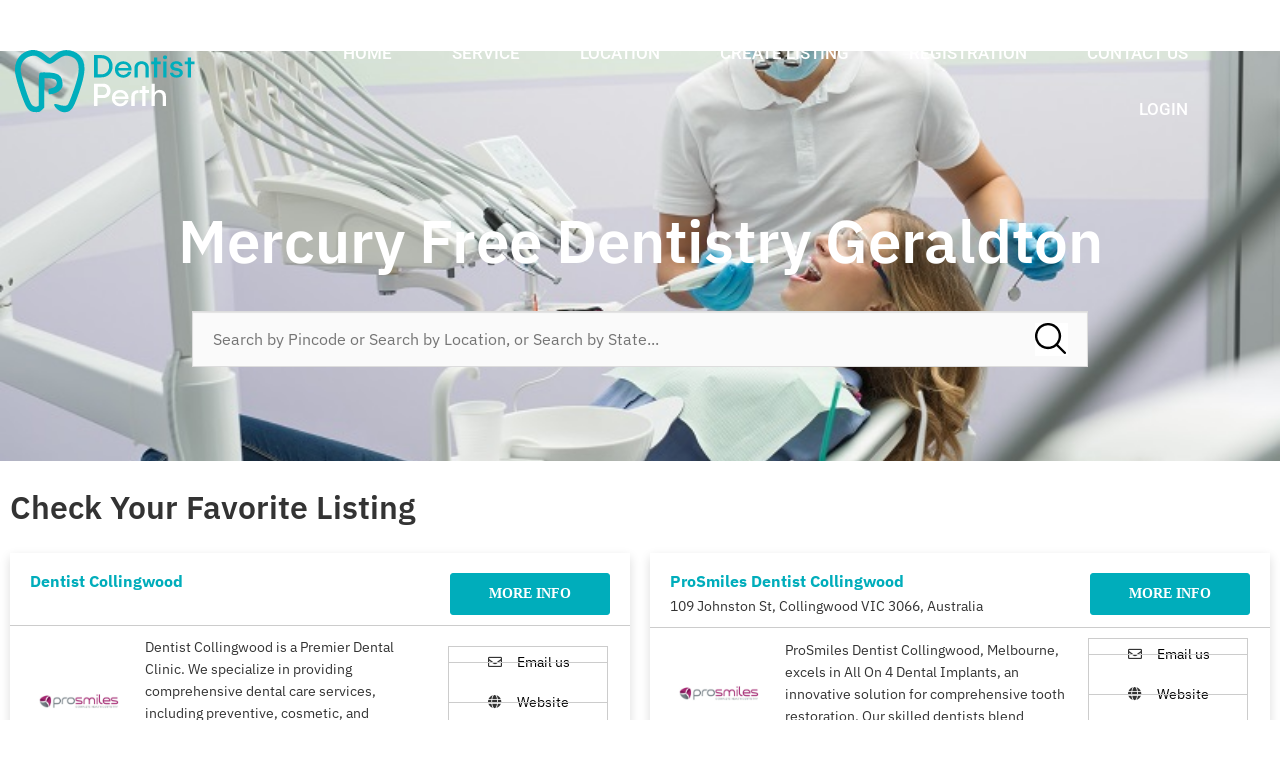

--- FILE ---
content_type: text/html; charset=UTF-8
request_url: https://www.dentistperth.net.au/service/mercury-free-dentistry-geraldton
body_size: 22241
content:
<!doctype html>
<html lang="en-AU">
<head>
	<meta charset="UTF-8">
		<meta name="viewport" content="width=device-width, initial-scale=1">
	<link rel="profile" href="http://gmpg.org/xfn/11">
	<meta name='robots' content='index, follow, max-image-preview:large, max-snippet:-1, max-video-preview:-1' />

	<!-- This site is optimized with the Yoast SEO plugin v26.8 - https://yoast.com/product/yoast-seo-wordpress/ -->
	<title>Mercury Free Dentistry Geraldton | Dentist Near Me</title>
	<meta name="description" content="Mercury Free Dentistry Geraldton, We have found list of dentist who are providing mercury free dentistry services in Geraldton. Please check and book your appointment." />
	<link rel="canonical" href="https://www.dentistperth.net.au/service/mercury-free-dentistry-geraldton" />
	<meta property="og:locale" content="en_US" />
	<meta property="og:type" content="article" />
	<meta property="og:title" content="Mercury Free Dentistry Geraldton | Dentist Near Me" />
	<meta property="og:description" content="Mercury Free Dentistry Geraldton, We have found list of dentist who are providing mercury free dentistry services in Geraldton. Please check and book your appointment." />
	<meta property="og:url" content="https://www.dentistperth.net.au/service/mercury-free-dentistry-geraldton" />
	<meta property="og:site_name" content="Dentist Perth" />
	<meta property="article:modified_time" content="2021-12-16T10:49:01+00:00" />
	<meta name="twitter:card" content="summary_large_image" />
	<script type="application/ld+json" class="yoast-schema-graph">{"@context":"https://schema.org","@graph":[{"@type":"WebPage","@id":"https://www.dentistperth.net.au/service/mercury-free-dentistry-geraldton/","url":"https://www.dentistperth.net.au/service/mercury-free-dentistry-geraldton/","name":"Mercury Free Dentistry Geraldton | Dentist Near Me","isPartOf":{"@id":"https://www.dentistperth.net.au/#website"},"datePublished":"2021-12-16T10:30:17+00:00","dateModified":"2021-12-16T10:49:01+00:00","description":"Mercury Free Dentistry Geraldton, We have found list of dentist who are providing mercury free dentistry services in Geraldton. Please check and book your appointment.","breadcrumb":{"@id":"https://www.dentistperth.net.au/service/mercury-free-dentistry-geraldton/#breadcrumb"},"inLanguage":"en-AU","potentialAction":[{"@type":"ReadAction","target":["https://www.dentistperth.net.au/service/mercury-free-dentistry-geraldton/"]}]},{"@type":"BreadcrumbList","@id":"https://www.dentistperth.net.au/service/mercury-free-dentistry-geraldton/#breadcrumb","itemListElement":[{"@type":"ListItem","position":1,"name":"Home","item":"https://www.dentistperth.net.au/"},{"@type":"ListItem","position":2,"name":"Mercury Free Dentistry Geraldton"}]},{"@type":"WebSite","@id":"https://www.dentistperth.net.au/#website","url":"https://www.dentistperth.net.au/","name":"Dentist Perth","description":"Dentist Perth","publisher":{"@id":"https://www.dentistperth.net.au/#organization"},"potentialAction":[{"@type":"SearchAction","target":{"@type":"EntryPoint","urlTemplate":"https://www.dentistperth.net.au/?s={search_term_string}"},"query-input":{"@type":"PropertyValueSpecification","valueRequired":true,"valueName":"search_term_string"}}],"inLanguage":"en-AU"},{"@type":"Organization","@id":"https://www.dentistperth.net.au/#organization","name":"Dentist Perth","url":"https://www.dentistperth.net.au/","logo":{"@type":"ImageObject","inLanguage":"en-AU","@id":"https://www.dentistperth.net.au/#/schema/logo/image/","url":"https://www.dentistperth.net.au/wp-content/uploads/2021/06/perth-logo-new.svg","contentUrl":"https://www.dentistperth.net.au/wp-content/uploads/2021/06/perth-logo-new.svg","width":300,"height":106,"caption":"Dentist Perth"},"image":{"@id":"https://www.dentistperth.net.au/#/schema/logo/image/"}}]}</script>
	<!-- / Yoast SEO plugin. -->


<link rel='dns-prefetch' href='//cdnjs.cloudflare.com' />
<link rel="alternate" type="application/rss+xml" title="Dentist Perth &raquo; Feed" href="https://www.dentistperth.net.au/feed" />
<link rel="alternate" title="oEmbed (JSON)" type="application/json+oembed" href="https://www.dentistperth.net.au/wp-json/oembed/1.0/embed?url=https%3A%2F%2Fwww.dentistperth.net.au%2Fservice%2Fmercury-free-dentistry-geraldton" />
<link rel="alternate" title="oEmbed (XML)" type="text/xml+oembed" href="https://www.dentistperth.net.au/wp-json/oembed/1.0/embed?url=https%3A%2F%2Fwww.dentistperth.net.au%2Fservice%2Fmercury-free-dentistry-geraldton&#038;format=xml" />
<style id='wp-img-auto-sizes-contain-inline-css'>
img:is([sizes=auto i],[sizes^="auto," i]){contain-intrinsic-size:3000px 1500px}
/*# sourceURL=wp-img-auto-sizes-contain-inline-css */
</style>
<style id='wp-emoji-styles-inline-css'>

	img.wp-smiley, img.emoji {
		display: inline !important;
		border: none !important;
		box-shadow: none !important;
		height: 1em !important;
		width: 1em !important;
		margin: 0 0.07em !important;
		vertical-align: -0.1em !important;
		background: none !important;
		padding: 0 !important;
	}
/*# sourceURL=wp-emoji-styles-inline-css */
</style>
<link rel='stylesheet' id='wpuf-css-stars-css' href='https://www.dentistperth.net.au/wp-content/plugins/wp-user-frontend-pro/assets/css/css-stars.css?ver=4.2.5' media='all' />
<link rel='stylesheet' id='wpuf-math-captcha-css' href='https://www.dentistperth.net.au/wp-content/plugins/wp-user-frontend-pro/assets/css/frontend/fields/math-captcha.css?ver=4.2.5' media='all' />
<link rel='stylesheet' id='wpuf-intlTelInput-css' href='https://www.dentistperth.net.au/wp-content/plugins/wp-user-frontend-pro/assets/vendor/intl-tel-input/css/intlTelInput.min.css?ver=17.0.5' media='all' />
<link rel='stylesheet' id='wpuf-layout1-css' href='https://www.dentistperth.net.au/wp-content/plugins/wp-user-frontend/assets/css/frontend-form/layout1.css?ver=4.2.5' media='all' />
<link rel='stylesheet' id='wpuf-frontend-forms-css' href='https://www.dentistperth.net.au/wp-content/plugins/wp-user-frontend/assets/css/frontend-forms.css?ver=4.2.5' media='all' />
<link rel='stylesheet' id='wpuf-sweetalert2-css' href='https://www.dentistperth.net.au/wp-content/plugins/wp-user-frontend/assets/vendor/sweetalert2/sweetalert2.css?ver=11.4.8' media='all' />
<link rel='stylesheet' id='wpuf-jquery-ui-css' href='https://www.dentistperth.net.au/wp-content/plugins/wp-user-frontend/assets/css/jquery-ui-1.9.1.custom.css?ver=1.9.1' media='all' />
<link rel='stylesheet' id='hello-elementor-css' href='https://www.dentistperth.net.au/wp-content/themes/hello-elementor/style.min.css?ver=3.3.0' media='all' />
<link rel='stylesheet' id='hello-elementor-theme-style-css' href='https://www.dentistperth.net.au/wp-content/themes/hello-elementor/theme.min.css?ver=3.3.0' media='all' />
<link rel='stylesheet' id='hello-elementor-header-footer-css' href='https://www.dentistperth.net.au/wp-content/themes/hello-elementor/header-footer.min.css?ver=3.3.0' media='all' />
<link rel='stylesheet' id='wpdreams-asl-basic-css' href='https://www.dentistperth.net.au/wp-content/plugins/ajax-search-lite/css/style.basic.css?ver=4.13.4' media='all' />
<style id='wpdreams-asl-basic-inline-css'>

					div[id*='ajaxsearchlitesettings'].searchsettings .asl_option_inner label {
						font-size: 0px !important;
						color: rgba(0, 0, 0, 0);
					}
					div[id*='ajaxsearchlitesettings'].searchsettings .asl_option_inner label:after {
						font-size: 11px !important;
						position: absolute;
						top: 0;
						left: 0;
						z-index: 1;
					}
					.asl_w_container {
						width: 100%;
						margin: 0px 0px 0px 0px;
						min-width: 200px;
					}
					div[id*='ajaxsearchlite'].asl_m {
						width: 100%;
					}
					div[id*='ajaxsearchliteres'].wpdreams_asl_results div.resdrg span.highlighted {
						font-weight: bold;
						color: rgba(217, 49, 43, 1);
						background-color: rgba(238, 238, 238, 1);
					}
					div[id*='ajaxsearchliteres'].wpdreams_asl_results .results img.asl_image {
						width: 70px;
						height: 70px;
						object-fit: cover;
					}
					div[id*='ajaxsearchlite'].asl_r .results {
						max-height: none;
					}
					div[id*='ajaxsearchlite'].asl_r {
						position: absolute;
					}
				
						div.asl_r.asl_w.vertical .results .item::after {
							display: block;
							position: absolute;
							bottom: 0;
							content: '';
							height: 1px;
							width: 100%;
							background: #D8D8D8;
						}
						div.asl_r.asl_w.vertical .results .item.asl_last_item::after {
							display: none;
						}
					
/*# sourceURL=wpdreams-asl-basic-inline-css */
</style>
<link rel='stylesheet' id='wpdreams-asl-instance-css' href='https://www.dentistperth.net.au/wp-content/plugins/ajax-search-lite/css/style-curvy-black.css?ver=4.13.4' media='all' />
<link rel='stylesheet' id='elementor-frontend-css' href='https://www.dentistperth.net.au/wp-content/plugins/elementor/assets/css/frontend.min.css?ver=3.34.1' media='all' />
<link rel='stylesheet' id='widget-image-css' href='https://www.dentistperth.net.au/wp-content/plugins/elementor/assets/css/widget-image.min.css?ver=3.34.1' media='all' />
<link rel='stylesheet' id='widget-nav-menu-css' href='https://www.dentistperth.net.au/wp-content/plugins/elementor-pro/assets/css/widget-nav-menu.min.css?ver=3.34.0' media='all' />
<link rel='stylesheet' id='e-sticky-css' href='https://www.dentistperth.net.au/wp-content/plugins/elementor-pro/assets/css/modules/sticky.min.css?ver=3.34.0' media='all' />
<link rel='stylesheet' id='widget-heading-css' href='https://www.dentistperth.net.au/wp-content/plugins/elementor/assets/css/widget-heading.min.css?ver=3.34.1' media='all' />
<link rel='stylesheet' id='widget-icon-list-css' href='https://www.dentistperth.net.au/wp-content/plugins/elementor/assets/css/widget-icon-list.min.css?ver=3.34.1' media='all' />
<link rel='stylesheet' id='e-animation-pulse-css' href='https://www.dentistperth.net.au/wp-content/plugins/elementor/assets/lib/animations/styles/e-animation-pulse.min.css?ver=3.34.1' media='all' />
<link rel='stylesheet' id='widget-social-icons-css' href='https://www.dentistperth.net.au/wp-content/plugins/elementor/assets/css/widget-social-icons.min.css?ver=3.34.1' media='all' />
<link rel='stylesheet' id='e-apple-webkit-css' href='https://www.dentistperth.net.au/wp-content/plugins/elementor/assets/css/conditionals/apple-webkit.min.css?ver=3.34.1' media='all' />
<link rel='stylesheet' id='widget-divider-css' href='https://www.dentistperth.net.au/wp-content/plugins/elementor/assets/css/widget-divider.min.css?ver=3.34.1' media='all' />
<link rel='stylesheet' id='e-motion-fx-css' href='https://www.dentistperth.net.au/wp-content/plugins/elementor-pro/assets/css/modules/motion-fx.min.css?ver=3.34.0' media='all' />
<link rel='stylesheet' id='widget-posts-css' href='https://www.dentistperth.net.au/wp-content/plugins/elementor-pro/assets/css/widget-posts.min.css?ver=3.34.0' media='all' />
<link rel='stylesheet' id='e-animation-slideInLeft-css' href='https://www.dentistperth.net.au/wp-content/plugins/elementor/assets/lib/animations/styles/slideInLeft.min.css?ver=3.34.1' media='all' />
<link rel='stylesheet' id='e-popup-css' href='https://www.dentistperth.net.au/wp-content/plugins/elementor-pro/assets/css/conditionals/popup.min.css?ver=3.34.0' media='all' />
<link rel='stylesheet' id='elementor-icons-css' href='https://www.dentistperth.net.au/wp-content/plugins/elementor/assets/lib/eicons/css/elementor-icons.min.css?ver=5.45.0' media='all' />
<link rel='stylesheet' id='elementor-post-5-css' href='https://www.dentistperth.net.au/wp-content/uploads/elementor/css/post-5.css?ver=1769009933' media='all' />
<link rel='stylesheet' id='elementor-post-76-css' href='https://www.dentistperth.net.au/wp-content/uploads/elementor/css/post-76.css?ver=1769009933' media='all' />
<link rel='stylesheet' id='elementor-post-70-css' href='https://www.dentistperth.net.au/wp-content/uploads/elementor/css/post-70.css?ver=1769009934' media='all' />
<link rel='stylesheet' id='elementor-post-12796-css' href='https://www.dentistperth.net.au/wp-content/uploads/elementor/css/post-12796.css?ver=1769009934' media='all' />
<link rel='stylesheet' id='elementor-post-8741-css' href='https://www.dentistperth.net.au/wp-content/uploads/elementor/css/post-8741.css?ver=1769009934' media='all' />
<link rel='stylesheet' id='hello-elementor-child-style-css' href='https://www.dentistperth.net.au/wp-content/themes/dentistnearme/style.css?ver=1.0.0' media='all' />
<link rel='stylesheet' id='custom-css-style-css' href='https://www.dentistperth.net.au/wp-content/themes/dentistnearme/assets/css/custom_responsive.css?ver=6.9' media='all' />
<link rel='stylesheet' id='custom-responsive-style-css' href='https://www.dentistperth.net.au/wp-content/themes/dentistnearme/assets/css/custom.css?ver=6.9' media='all' />
<link rel='stylesheet' id='multiselect-css-css' href='https://www.dentistperth.net.au/wp-content/themes/dentistnearme/assets/css/multiselect.css?ver=6.9' media='all' />
<link rel='stylesheet' id='select2-css' href='https://cdnjs.cloudflare.com/ajax/libs/select2/4.0.3/css/select2.min.css?ver=6.9' media='all' />
<link rel='stylesheet' id='ecs-styles-css' href='https://www.dentistperth.net.au/wp-content/plugins/ele-custom-skin/assets/css/ecs-style.css?ver=3.1.9' media='all' />
<link rel='stylesheet' id='elementor-post-8959-css' href='https://www.dentistperth.net.au/wp-content/uploads/elementor/css/post-8959.css?ver=1643115653' media='all' />
<link rel='stylesheet' id='elementor-post-12417-css' href='https://www.dentistperth.net.au/wp-content/uploads/elementor/css/post-12417.css?ver=1646140014' media='all' />
<link rel='stylesheet' id='elementor-post-12510-css' href='https://www.dentistperth.net.au/wp-content/uploads/elementor/css/post-12510.css?ver=1646140025' media='all' />
<link rel='stylesheet' id='elementor-gf-local-ibmplexsans-css' href='https://www.dentistperth.net.au/wp-content/uploads/elementor/google-fonts/css/ibmplexsans.css?ver=1754108282' media='all' />
<link rel='stylesheet' id='elementor-gf-local-roboto-css' href='https://www.dentistperth.net.au/wp-content/uploads/elementor/google-fonts/css/roboto.css?ver=1754108313' media='all' />
<link rel='stylesheet' id='elementor-icons-shared-0-css' href='https://www.dentistperth.net.au/wp-content/plugins/elementor/assets/lib/font-awesome/css/fontawesome.min.css?ver=5.15.3' media='all' />
<link rel='stylesheet' id='elementor-icons-fa-solid-css' href='https://www.dentistperth.net.au/wp-content/plugins/elementor/assets/lib/font-awesome/css/solid.min.css?ver=5.15.3' media='all' />
<link rel='stylesheet' id='elementor-icons-fa-brands-css' href='https://www.dentistperth.net.au/wp-content/plugins/elementor/assets/lib/font-awesome/css/brands.min.css?ver=5.15.3' media='all' />
<script src="https://www.dentistperth.net.au/wp-includes/js/jquery/jquery.min.js?ver=3.7.1" id="jquery-core-js"></script>
<script src="https://www.dentistperth.net.au/wp-includes/js/jquery/jquery-migrate.min.js?ver=3.4.1" id="jquery-migrate-js"></script>
<script src="https://www.dentistperth.net.au/wp-includes/js/jquery/ui/core.min.js?ver=1.13.3" id="jquery-ui-core-js"></script>
<script src="https://www.dentistperth.net.au/wp-includes/js/jquery/ui/datepicker.min.js?ver=1.13.3" id="jquery-ui-datepicker-js"></script>
<script id="jquery-ui-datepicker-js-after">
jQuery(function(jQuery){jQuery.datepicker.setDefaults({"closeText":"Close","currentText":"Today","monthNames":["January","February","March","April","May","June","July","August","September","October","November","December"],"monthNamesShort":["Jan","Feb","Mar","Apr","May","Jun","Jul","Aug","Sep","Oct","Nov","Dec"],"nextText":"Next","prevText":"Previous","dayNames":["Sunday","Monday","Tuesday","Wednesday","Thursday","Friday","Saturday"],"dayNamesShort":["Sun","Mon","Tue","Wed","Thu","Fri","Sat"],"dayNamesMin":["S","M","T","W","T","F","S"],"dateFormat":"MM d, yy","firstDay":1,"isRTL":false});});
//# sourceURL=jquery-ui-datepicker-js-after
</script>
<script src="https://www.dentistperth.net.au/wp-content/plugins/wp-user-frontend-pro/assets/js/jquery-ui-timepicker-addon.js?ver=4.1.1" id="jquery-ui-timepicker-js"></script>
<script src="https://www.dentistperth.net.au/wp-includes/js/tinymce/tinymce.min.js?ver=49110-20250317" id="wp-tinymce-root-js"></script>
<script src="https://www.dentistperth.net.au/wp-includes/js/tinymce/plugins/compat3x/plugin.min.js?ver=49110-20250317" id="wp-tinymce-js"></script>
<script src="https://www.dentistperth.net.au/wp-includes/js/clipboard.min.js?ver=2.0.11" id="clipboard-js"></script>
<script src="https://www.dentistperth.net.au/wp-includes/js/plupload/moxie.min.js?ver=1.3.5.1" id="moxiejs-js"></script>
<script src="https://www.dentistperth.net.au/wp-includes/js/plupload/plupload.min.js?ver=2.1.9" id="plupload-js"></script>
<script src="https://www.dentistperth.net.au/wp-includes/js/underscore.min.js?ver=1.13.7" id="underscore-js"></script>
<script src="https://www.dentistperth.net.au/wp-includes/js/dist/dom-ready.min.js?ver=f77871ff7694fffea381" id="wp-dom-ready-js"></script>
<script src="https://www.dentistperth.net.au/wp-includes/js/dist/hooks.min.js?ver=dd5603f07f9220ed27f1" id="wp-hooks-js"></script>
<script src="https://www.dentistperth.net.au/wp-includes/js/dist/i18n.min.js?ver=c26c3dc7bed366793375" id="wp-i18n-js"></script>
<script id="wp-i18n-js-after">
wp.i18n.setLocaleData( { 'text direction\u0004ltr': [ 'ltr' ] } );
//# sourceURL=wp-i18n-js-after
</script>
<script id="wp-a11y-js-translations">
( function( domain, translations ) {
	var localeData = translations.locale_data[ domain ] || translations.locale_data.messages;
	localeData[""].domain = domain;
	wp.i18n.setLocaleData( localeData, domain );
} )( "default", {"translation-revision-date":"2025-12-23 16:40:44+0000","generator":"GlotPress\/4.0.3","domain":"messages","locale_data":{"messages":{"":{"domain":"messages","plural-forms":"nplurals=2; plural=n != 1;","lang":"en_AU"},"Notifications":["Notifications"]}},"comment":{"reference":"wp-includes\/js\/dist\/a11y.js"}} );
//# sourceURL=wp-a11y-js-translations
</script>
<script src="https://www.dentistperth.net.au/wp-includes/js/dist/a11y.min.js?ver=cb460b4676c94bd228ed" id="wp-a11y-js"></script>
<script id="plupload-handlers-js-extra">
var pluploadL10n = {"queue_limit_exceeded":"You have attempted to queue too many files.","file_exceeds_size_limit":"%s exceeds the maximum upload size for this site.","zero_byte_file":"This file is empty. Please try another.","invalid_filetype":"This file cannot be processed by the web server.","not_an_image":"This file is not an image. Please try another.","image_memory_exceeded":"Memory exceeded. Please try another smaller file.","image_dimensions_exceeded":"This is larger than the maximum size. Please try another.","default_error":"An error occurred in the upload. Please try again later.","missing_upload_url":"There was a configuration error. Please contact the server administrator.","upload_limit_exceeded":"You may only upload one file.","http_error":"Unexpected response from the server. The file may have been uploaded successfully. Check in the Media Library or reload the page.","http_error_image":"The server cannot process the image. This can happen if the server is busy or does not have enough resources to complete the task. Uploading a smaller image may help. Suggested maximum size is 2560 pixels.","upload_failed":"Upload failed.","big_upload_failed":"Please try uploading this file with the %1$sbrowser uploader%2$s.","big_upload_queued":"%s exceeds the maximum upload size for the multi-file uploader when used in your browser.","io_error":"IO error.","security_error":"Security error.","file_cancelled":"File cancelled.","upload_stopped":"Upload stopped.","dismiss":"Dismiss","crunching":"Crunching\u2026","deleted":"moved to the Trash.","error_uploading":"\u201c%s\u201d has failed to upload.","unsupported_image":"This image cannot be displayed in a web browser. For best results, convert it to JPEG before uploading.","noneditable_image":"The web server cannot generate responsive image sizes for this image. Convert it to JPEG or PNG before uploading.","file_url_copied":"The file URL has been copied to your clipboard"};
//# sourceURL=plupload-handlers-js-extra
</script>
<script src="https://www.dentistperth.net.au/wp-includes/js/plupload/handlers.min.js?ver=6.9" id="plupload-handlers-js"></script>
<script src="https://cdnjs.cloudflare.com/ajax/libs/select2/4.0.3/js/select2.min.js?ver=6.9" id="select2-js"></script>
<script id="ecs_ajax_load-js-extra">
var ecs_ajax_params = {"ajaxurl":"https://www.dentistperth.net.au/wp-admin/admin-ajax.php","posts":"{\"name\":\"mercury-free-dentistry-geraldton\",\"post_type\":\"servicelocation_page\",\"servicelocation_page\":\"mercury-free-dentistry-geraldton\",\"do_not_redirect\":1,\"error\":\"\",\"m\":\"\",\"p\":0,\"post_parent\":\"\",\"subpost\":\"\",\"subpost_id\":\"\",\"attachment\":\"\",\"attachment_id\":0,\"pagename\":\"\",\"page_id\":0,\"second\":\"\",\"minute\":\"\",\"hour\":\"\",\"day\":0,\"monthnum\":0,\"year\":0,\"w\":0,\"category_name\":\"\",\"tag\":\"\",\"cat\":\"\",\"tag_id\":\"\",\"author\":\"\",\"author_name\":\"\",\"feed\":\"\",\"tb\":\"\",\"paged\":0,\"meta_key\":\"\",\"meta_value\":\"\",\"preview\":\"\",\"s\":\"\",\"sentence\":\"\",\"title\":\"\",\"fields\":\"all\",\"menu_order\":\"\",\"embed\":\"\",\"category__in\":[],\"category__not_in\":[],\"category__and\":[],\"post__in\":[],\"post__not_in\":[],\"post_name__in\":[],\"tag__in\":[],\"tag__not_in\":[],\"tag__and\":[],\"tag_slug__in\":[],\"tag_slug__and\":[],\"post_parent__in\":[],\"post_parent__not_in\":[],\"author__in\":[],\"author__not_in\":[],\"search_columns\":[],\"ignore_sticky_posts\":false,\"suppress_filters\":false,\"cache_results\":true,\"update_post_term_cache\":true,\"update_menu_item_cache\":false,\"lazy_load_term_meta\":true,\"update_post_meta_cache\":true,\"posts_per_page\":12,\"nopaging\":false,\"comments_per_page\":\"50\",\"no_found_rows\":false,\"order\":\"DESC\"}"};
//# sourceURL=ecs_ajax_load-js-extra
</script>
<script src="https://www.dentistperth.net.au/wp-content/plugins/ele-custom-skin/assets/js/ecs_ajax_pagination.js?ver=3.1.9" id="ecs_ajax_load-js"></script>
<script src="https://www.dentistperth.net.au/wp-content/plugins/ele-custom-skin/assets/js/ecs.js?ver=3.1.9" id="ecs-script-js"></script>
<link rel="https://api.w.org/" href="https://www.dentistperth.net.au/wp-json/" /><link rel="alternate" title="JSON" type="application/json" href="https://www.dentistperth.net.au/wp-json/wp/v2/servicelocation_page/15985" /><link rel="EditURI" type="application/rsd+xml" title="RSD" href="https://www.dentistperth.net.au/xmlrpc.php?rsd" />
<meta name="generator" content="WordPress 6.9" />
<link rel='shortlink' href='https://www.dentistperth.net.au/?p=15985' />

        <style>
            ul.wpuf_packs li {
                background-color: #eeeeee !important;
            }

            ul.wpuf_packs .wpuf-sub-button a, ul.wpuf_packs .wpuf-sub-button a {
                background-color: #4fbbda !important;
                color: #eeeeee !important;
            }

            ul.wpuf_packs h3, ul.wpuf_packs h3 {
                background-color: #52B5D5 !important;
                border-bottom: 1px solid #52B5D5 !important;
                color: #eeeeee !important;
            }

            ul.wpuf_packs .wpuf-pricing-wrap .wpuf-sub-amount, ul.wpuf_packs .wpuf-pricing-wrap .wpuf-sub-amount {
                background-color: #4fbbda !important;
                border-bottom: 1px solid #4fbbda !important;
                color: #eeeeee !important;
            }

            ul.wpuf_packs .wpuf-sub-body {
                background-color: #eeeeee !important;
            }

            .wpuf-success {
                background-color:  !important;
                border: 1px solid  !important;
            }

            .wpuf-error {
                background-color:  !important;
                border: 1px solid  !important;
            }

            .wpuf-message {
                background:  !important;
                border: 1px solid  !important;
            }

            .wpuf-info {
                background-color:  !important;
                border: 1px solid  !important;
            }
        </style>

                <style>

        </style>
        				<link rel="preconnect" href="https://fonts.gstatic.com" crossorigin />
				<link rel="preload" as="style" href="//fonts.googleapis.com/css?family=Open+Sans&display=swap" />
								<link rel="stylesheet" href="//fonts.googleapis.com/css?family=Open+Sans&display=swap" media="all" />
				<meta name="generator" content="Elementor 3.34.1; features: additional_custom_breakpoints; settings: css_print_method-external, google_font-enabled, font_display-swap">
<!-- Global site tag (gtag.js) - Google Analytics -->
<script async src="https://www.googletagmanager.com/gtag/js?id=G-0YKN8S79ZZ"></script>
<script>
  window.dataLayer = window.dataLayer || [];
  function gtag(){dataLayer.push(arguments);}
  gtag('js', new Date());

  gtag('config', 'G-0YKN8S79ZZ');
</script>
<meta name="google-site-verification" content="4IKJ3Zw0OibSBzgK2tNR2AzF20Mj_FWH9xaq1FK06gc" />

<script async src="https://pagead2.googlesyndication.com/pagead/js/adsbygoogle.js?client=ca-pub-4317583905114639" crossorigin="anonymous"></script>


			<style>
				.e-con.e-parent:nth-of-type(n+4):not(.e-lazyloaded):not(.e-no-lazyload),
				.e-con.e-parent:nth-of-type(n+4):not(.e-lazyloaded):not(.e-no-lazyload) * {
					background-image: none !important;
				}
				@media screen and (max-height: 1024px) {
					.e-con.e-parent:nth-of-type(n+3):not(.e-lazyloaded):not(.e-no-lazyload),
					.e-con.e-parent:nth-of-type(n+3):not(.e-lazyloaded):not(.e-no-lazyload) * {
						background-image: none !important;
					}
				}
				@media screen and (max-height: 640px) {
					.e-con.e-parent:nth-of-type(n+2):not(.e-lazyloaded):not(.e-no-lazyload),
					.e-con.e-parent:nth-of-type(n+2):not(.e-lazyloaded):not(.e-no-lazyload) * {
						background-image: none !important;
					}
				}
			</style>
			<link rel="icon" href="https://www.dentistperth.net.au/wp-content/uploads/2021/06/cropped-new-favicon-32x32.png" sizes="32x32" />
<link rel="icon" href="https://www.dentistperth.net.au/wp-content/uploads/2021/06/cropped-new-favicon-192x192.png" sizes="192x192" />
<link rel="apple-touch-icon" href="https://www.dentistperth.net.au/wp-content/uploads/2021/06/cropped-new-favicon-180x180.png" />
<meta name="msapplication-TileImage" content="https://www.dentistperth.net.au/wp-content/uploads/2021/06/cropped-new-favicon-270x270.png" />
		<style id="wp-custom-css">
			.elementor-nav-menu a, .elementor-nav-menu a:focus, .elementor-nav-menu a:hover{
    line-height:30px !important;
}		</style>
		</head>
<body class="wp-singular servicelocation_page-template-default single single-servicelocation_page postid-15985 wp-custom-logo wp-embed-responsive wp-theme-hello-elementor wp-child-theme-dentistnearme theme-default elementor-default elementor-kit-5 elementor-page-12796">

		<header data-elementor-type="header" data-elementor-id="76" class="elementor elementor-76 elementor-location-header" data-elementor-post-type="elementor_library">
					<section class="elementor-section elementor-top-section elementor-element elementor-element-bc578b5 elementor-section-height-min-height sticky-header elementor-section-boxed elementor-section-height-default elementor-section-items-middle" data-id="bc578b5" data-element_type="section" data-settings="{&quot;sticky&quot;:&quot;top&quot;,&quot;sticky_effects_offset&quot;:112,&quot;background_background&quot;:&quot;classic&quot;,&quot;sticky_on&quot;:[&quot;desktop&quot;,&quot;tablet&quot;,&quot;mobile&quot;],&quot;sticky_offset&quot;:0,&quot;sticky_anchor_link_offset&quot;:0}">
						<div class="elementor-container elementor-column-gap-no">
					<div class="elementor-column elementor-col-33 elementor-top-column elementor-element elementor-element-864a38f" data-id="864a38f" data-element_type="column">
			<div class="elementor-widget-wrap elementor-element-populated">
						<div class="elementor-element elementor-element-c9a42af elementor-widget elementor-widget-theme-site-logo elementor-widget-image" data-id="c9a42af" data-element_type="widget" data-widget_type="theme-site-logo.default">
				<div class="elementor-widget-container">
											<a href="https://www.dentistperth.net.au">
			<img width="300" height="106" src="https://www.dentistperth.net.au/wp-content/uploads/2021/06/perth-logo-new.svg" class="attachment-full size-full wp-image-17793" alt="" />				</a>
											</div>
				</div>
					</div>
		</div>
				<div class="elementor-column elementor-col-33 elementor-top-column elementor-element elementor-element-aab58f1 elementor-hidden-desktop" data-id="aab58f1" data-element_type="column">
			<div class="elementor-widget-wrap elementor-element-populated">
						<div class="elementor-element elementor-element-0187fad elementor-align-center elementor-widget__width-auto elementor-widget elementor-widget-button" data-id="0187fad" data-element_type="widget" data-widget_type="button.default">
				<div class="elementor-widget-container">
									<div class="elementor-button-wrapper">
					<a class="elementor-button elementor-button-link elementor-size-sm" href="#elementor-action%3Aaction%3Dpopup%3Aopen%26settings%3DeyJpZCI6Ijg3NDEiLCJ0b2dnbGUiOnRydWV9">
						<span class="elementor-button-content-wrapper">
						<span class="elementor-button-icon">
				<i aria-hidden="true" class="fas fa-bars"></i>			</span>
								</span>
					</a>
				</div>
								</div>
				</div>
					</div>
		</div>
				<div class="elementor-column elementor-col-33 elementor-top-column elementor-element elementor-element-08b3f0d elementor-hidden-tablet elementor-hidden-phone" data-id="08b3f0d" data-element_type="column">
			<div class="elementor-widget-wrap elementor-element-populated">
						<div class="elementor-element elementor-element-5e60ff6 elementor-nav-menu__align-end elementor-nav-menu--stretch elementor-nav-menu--dropdown-tablet elementor-nav-menu__text-align-aside elementor-nav-menu--toggle elementor-nav-menu--burger elementor-widget elementor-widget-nav-menu" data-id="5e60ff6" data-element_type="widget" data-settings="{&quot;full_width&quot;:&quot;stretch&quot;,&quot;layout&quot;:&quot;horizontal&quot;,&quot;submenu_icon&quot;:{&quot;value&quot;:&quot;&lt;i class=\&quot;fas fa-caret-down\&quot; aria-hidden=\&quot;true\&quot;&gt;&lt;\/i&gt;&quot;,&quot;library&quot;:&quot;fa-solid&quot;},&quot;toggle&quot;:&quot;burger&quot;}" data-widget_type="nav-menu.default">
				<div class="elementor-widget-container">
								<nav aria-label="Menu" class="elementor-nav-menu--main elementor-nav-menu__container elementor-nav-menu--layout-horizontal e--pointer-none">
				<ul id="menu-1-5e60ff6" class="elementor-nav-menu"><li class="menu-item menu-item-type-post_type menu-item-object-page menu-item-home menu-item-57"><a href="https://www.dentistperth.net.au/" class="elementor-item">Home</a></li>
<li class="menu-item menu-item-type-post_type menu-item-object-page menu-item-17621"><a href="https://www.dentistperth.net.au/service" class="elementor-item">Service</a></li>
<li class="menu-item menu-item-type-post_type menu-item-object-page menu-item-18426"><a href="https://www.dentistperth.net.au/location" class="elementor-item">Location</a></li>
<li class="menu-item menu-item-type-post_type menu-item-object-page menu-item-60"><a href="https://www.dentistperth.net.au/create-listing" class="elementor-item">Create Listing</a></li>
<li class="menu-item menu-item-type-post_type menu-item-object-page menu-item-7156"><a href="https://www.dentistperth.net.au/registration" class="elementor-item">Registration</a></li>
<li class="menu-item menu-item-type-post_type menu-item-object-page menu-item-59"><a href="https://www.dentistperth.net.au/contact-us" class="elementor-item">Contact Us</a></li>
<li class="menu-item menu-item-type-post_type menu-item-object-page menu-item-13362"><a href="https://www.dentistperth.net.au/login" class="elementor-item">Login</a></li>
</ul>			</nav>
					<div class="elementor-menu-toggle" role="button" tabindex="0" aria-label="Menu Toggle" aria-expanded="false">
			<i aria-hidden="true" role="presentation" class="elementor-menu-toggle__icon--open eicon-menu-bar"></i><i aria-hidden="true" role="presentation" class="elementor-menu-toggle__icon--close eicon-close"></i>		</div>
					<nav class="elementor-nav-menu--dropdown elementor-nav-menu__container" aria-hidden="true">
				<ul id="menu-2-5e60ff6" class="elementor-nav-menu"><li class="menu-item menu-item-type-post_type menu-item-object-page menu-item-home menu-item-57"><a href="https://www.dentistperth.net.au/" class="elementor-item" tabindex="-1">Home</a></li>
<li class="menu-item menu-item-type-post_type menu-item-object-page menu-item-17621"><a href="https://www.dentistperth.net.au/service" class="elementor-item" tabindex="-1">Service</a></li>
<li class="menu-item menu-item-type-post_type menu-item-object-page menu-item-18426"><a href="https://www.dentistperth.net.au/location" class="elementor-item" tabindex="-1">Location</a></li>
<li class="menu-item menu-item-type-post_type menu-item-object-page menu-item-60"><a href="https://www.dentistperth.net.au/create-listing" class="elementor-item" tabindex="-1">Create Listing</a></li>
<li class="menu-item menu-item-type-post_type menu-item-object-page menu-item-7156"><a href="https://www.dentistperth.net.au/registration" class="elementor-item" tabindex="-1">Registration</a></li>
<li class="menu-item menu-item-type-post_type menu-item-object-page menu-item-59"><a href="https://www.dentistperth.net.au/contact-us" class="elementor-item" tabindex="-1">Contact Us</a></li>
<li class="menu-item menu-item-type-post_type menu-item-object-page menu-item-13362"><a href="https://www.dentistperth.net.au/login" class="elementor-item" tabindex="-1">Login</a></li>
</ul>			</nav>
						</div>
				</div>
					</div>
		</div>
					</div>
		</section>
				<section class="elementor-section elementor-top-section elementor-element elementor-element-1da7c4a elementor-section-boxed elementor-section-height-default elementor-section-height-default" data-id="1da7c4a" data-element_type="section" id="top">
						<div class="elementor-container elementor-column-gap-default">
					<div class="elementor-column elementor-col-100 elementor-top-column elementor-element elementor-element-7b7d81b" data-id="7b7d81b" data-element_type="column">
			<div class="elementor-widget-wrap">
							</div>
		</div>
					</div>
		</section>
				</header>
				<div data-elementor-type="single-page" data-elementor-id="12796" class="elementor elementor-12796 elementor-location-single post-15985 servicelocation_page type-servicelocation_page status-publish hentry" data-elementor-post-type="elementor_library">
					<section class="elementor-section elementor-top-section elementor-element elementor-element-7ed26961 elementor-section-boxed elementor-section-height-default elementor-section-height-default" data-id="7ed26961" data-element_type="section" data-settings="{&quot;background_background&quot;:&quot;classic&quot;}">
							<div class="elementor-background-overlay"></div>
							<div class="elementor-container elementor-column-gap-default">
					<div class="elementor-column elementor-col-100 elementor-top-column elementor-element elementor-element-10fbac0d" data-id="10fbac0d" data-element_type="column">
			<div class="elementor-widget-wrap elementor-element-populated">
						<div class="elementor-element elementor-element-2913bee3 elementor-widget elementor-widget-heading" data-id="2913bee3" data-element_type="widget" data-widget_type="heading.default">
				<div class="elementor-widget-container">
					<h1 class="elementor-heading-title elementor-size-default">Mercury Free Dentistry Geraldton</h1>				</div>
				</div>
				<div class="elementor-element elementor-element-347f8dd7 elementor-hidden-desktop elementor-hidden-tablet elementor-hidden-phone elementor-widget elementor-widget-heading" data-id="347f8dd7" data-element_type="widget" data-widget_type="heading.default">
				<div class="elementor-widget-container">
					<h2 class="elementor-heading-title elementor-size-default">Grow your client database with our proven Dental Digital Marketing Strategies.</h2>				</div>
				</div>
				<div class="elementor-element elementor-element-1732fac5 search-form elementor-widget__width-initial elementor-widget-mobile__width-initial elementor-widget elementor-widget-shortcode" data-id="1732fac5" data-element_type="widget" data-widget_type="shortcode.default">
				<div class="elementor-widget-container">
							<div class="elementor-shortcode"><div class="elementor-widget-container"><form role="search" method="get" class="elementor-search-form" action ="https://www.dentistperth.net.au"><div class="elementor-search-form__container"><input type="text" name="s" id="s" value="" placeholder="Search by Pincode or Search by Location, or Search by State..." class="elementor-search-form__input"><input type="hidden" name="type" id="type" value="dental-listing" /><div class="searchsubmit"></div> <input type="submit" value="serach" class="search-button-submit"></div></form></div></div>
						</div>
				</div>
					</div>
		</div>
					</div>
		</section>
				<section class="elementor-section elementor-top-section elementor-element elementor-element-21d1c1e1 elementor-section-boxed elementor-section-height-default elementor-section-height-default" data-id="21d1c1e1" data-element_type="section">
						<div class="elementor-container elementor-column-gap-default">
					<div class="elementor-column elementor-col-100 elementor-top-column elementor-element elementor-element-68ef79a2" data-id="68ef79a2" data-element_type="column">
			<div class="elementor-widget-wrap elementor-element-populated">
						<section class="elementor-section elementor-inner-section elementor-element elementor-element-2249db5c elementor-section-boxed elementor-section-height-default elementor-section-height-default" data-id="2249db5c" data-element_type="section">
						<div class="elementor-container elementor-column-gap-default">
					<div class="elementor-column elementor-col-100 elementor-inner-column elementor-element elementor-element-71a01df5" data-id="71a01df5" data-element_type="column">
			<div class="elementor-widget-wrap elementor-element-populated">
						<div class="elementor-element elementor-element-20a9d7ee elementor-widget elementor-widget-heading" data-id="20a9d7ee" data-element_type="widget" data-widget_type="heading.default">
				<div class="elementor-widget-container">
					<h2 class="elementor-heading-title elementor-size-default">Check Your  Favorite Listing</h2>				</div>
				</div>
					</div>
		</div>
					</div>
		</section>
				<div class="elementor-element elementor-element-69e5d4c7 elementor-grid-2 elementor-grid-tablet-1 elementor-posts--thumbnail-top elementor-grid-mobile-1 elementor-widget elementor-widget-posts" data-id="69e5d4c7" data-element_type="widget" data-settings="{&quot;custom_columns&quot;:&quot;2&quot;,&quot;custom_columns_tablet&quot;:&quot;1&quot;,&quot;custom_row_gap&quot;:{&quot;unit&quot;:&quot;px&quot;,&quot;size&quot;:20,&quot;sizes&quot;:[]},&quot;custom_columns_mobile&quot;:&quot;1&quot;,&quot;custom_row_gap_tablet&quot;:{&quot;unit&quot;:&quot;px&quot;,&quot;size&quot;:&quot;&quot;,&quot;sizes&quot;:[]},&quot;custom_row_gap_mobile&quot;:{&quot;unit&quot;:&quot;px&quot;,&quot;size&quot;:&quot;&quot;,&quot;sizes&quot;:[]}}" data-widget_type="posts.custom">
				<div class="elementor-widget-container">
					      <div class="ecs-posts elementor-posts-container elementor-posts   elementor-grid elementor-posts--skin-custom" data-settings="{&quot;current_page&quot;:1,&quot;max_num_pages&quot;:&quot;5&quot;,&quot;load_method&quot;:&quot;&quot;,&quot;widget_id&quot;:&quot;69e5d4c7&quot;,&quot;post_id&quot;:15985,&quot;theme_id&quot;:12796,&quot;change_url&quot;:false,&quot;reinit_js&quot;:false}">
      		<article id="post-19804" class="elementor-post elementor-grid-item ecs-post-loop post-19804 dentist-listing type-dentist-listing status-publish hentry service-all-on-4-dental-implants-perth loc-collingwood listing_cat-dentist">
				<div data-elementor-type="loop" data-elementor-id="12417" class="elementor elementor-12417 elementor-location-single post-19804 dentist-listing type-dentist-listing status-publish hentry service-all-on-4-dental-implants-perth loc-collingwood listing_cat-dentist" data-elementor-post-type="elementor_library">
					<section class="elementor-section elementor-top-section elementor-element elementor-element-8bec378 elementor-section-boxed elementor-section-height-default elementor-section-height-default" data-id="8bec378" data-element_type="section">
						<div class="elementor-container elementor-column-gap-default">
					<div class="elementor-column elementor-col-100 elementor-top-column elementor-element elementor-element-fafa707" data-id="fafa707" data-element_type="column">
			<div class="elementor-widget-wrap elementor-element-populated">
						<section class="elementor-section elementor-inner-section elementor-element elementor-element-3aa9d58 elementor-section-boxed elementor-section-height-default elementor-section-height-default" data-id="3aa9d58" data-element_type="section">
						<div class="elementor-container elementor-column-gap-default">
					<div class="elementor-column elementor-col-50 elementor-inner-column elementor-element elementor-element-085fca0" data-id="085fca0" data-element_type="column">
			<div class="elementor-widget-wrap elementor-element-populated">
						<div class="elementor-element elementor-element-179bac4 dn-list-title elementor-widget elementor-widget-heading" data-id="179bac4" data-element_type="widget" data-widget_type="heading.default">
				<div class="elementor-widget-container">
					<h2 class="elementor-heading-title elementor-size-default"><a href="https://www.dentistperth.net.au/collingwood/listing-dentist-collingwood" target="_blank">Dentist Collingwood</a></h2>				</div>
				</div>
					</div>
		</div>
				<div class="elementor-column elementor-col-50 elementor-inner-column elementor-element elementor-element-8f7b6b7" data-id="8f7b6b7" data-element_type="column">
			<div class="elementor-widget-wrap elementor-element-populated">
						<div class="elementor-element elementor-element-a7445bf elementor-align-justify elementor-mobile-align-left elementor-widget elementor-widget-button" data-id="a7445bf" data-element_type="widget" data-widget_type="button.default">
				<div class="elementor-widget-container">
									<div class="elementor-button-wrapper">
					<a class="elementor-button elementor-button-link elementor-size-sm" href="https://www.dentistperth.net.au/collingwood/listing-dentist-collingwood" target="_blank">
						<span class="elementor-button-content-wrapper">
									<span class="elementor-button-text">More Info</span>
					</span>
					</a>
				</div>
								</div>
				</div>
					</div>
		</div>
					</div>
		</section>
				<section class="elementor-section elementor-inner-section elementor-element elementor-element-72db2da elementor-section-content-middle elementor-section-boxed elementor-section-height-default elementor-section-height-default" data-id="72db2da" data-element_type="section">
						<div class="elementor-container elementor-column-gap-default">
					<div class="elementor-column elementor-col-33 elementor-inner-column elementor-element elementor-element-bcbe43a" data-id="bcbe43a" data-element_type="column">
			<div class="elementor-widget-wrap elementor-element-populated">
						<div class="elementor-element elementor-element-b9854c2 elementor-widget elementor-widget-image" data-id="b9854c2" data-element_type="widget" data-widget_type="image.default">
				<div class="elementor-widget-container">
															<img src="https://www.dentistperth.net.au/wp-content/uploads/2025/09/1-Prosmiles-Logo.jpg" title="" alt="" loading="lazy" />															</div>
				</div>
					</div>
		</div>
				<div class="elementor-column elementor-col-33 elementor-inner-column elementor-element elementor-element-590b65b" data-id="590b65b" data-element_type="column">
			<div class="elementor-widget-wrap elementor-element-populated">
						<div class="elementor-element elementor-element-ab5bf5c elementor-widget elementor-widget-text-editor" data-id="ab5bf5c" data-element_type="widget" data-widget_type="text-editor.default">
				<div class="elementor-widget-container">
									<div><div>Dentist Collingwood is a Premier Dental Clinic. We specialize in providing comprehensive dental care services, including preventive, cosmetic, and restorative treatments, many more. Our dedicated team&hellip;</div></div>								</div>
				</div>
					</div>
		</div>
				<div class="elementor-column elementor-col-33 elementor-inner-column elementor-element elementor-element-87cad31" data-id="87cad31" data-element_type="column">
			<div class="elementor-widget-wrap elementor-element-populated">
						<div class="elementor-element elementor-element-9e608be elementor-align-center elementor-mobile-align-center elementor-list-item-link-full_width elementor-widget elementor-widget-icon-list" data-id="9e608be" data-element_type="widget" data-widget_type="icon-list.default">
				<div class="elementor-widget-container">
							<ul class="elementor-icon-list-items">
							<li class="elementor-icon-list-item">
											<span class="elementor-icon-list-icon">
							<i aria-hidden="true" class="far fa-envelope"></i>						</span>
										<span class="elementor-icon-list-text">Email us</span>
									</li>
								<li class="elementor-icon-list-item">
											<span class="elementor-icon-list-icon">
							<i aria-hidden="true" class="fas fa-globe"></i>						</span>
										<span class="elementor-icon-list-text">Website</span>
									</li>
								<li class="elementor-icon-list-item">
											<a href="https://www.dentistperth.net.au/collingwood/listing-dentist-collingwood" target="_blank">

												<span class="elementor-icon-list-icon">
							<i aria-hidden="true" class="far fa-clock"></i>						</span>
										<span class="elementor-icon-list-text">Opening Hours</span>
											</a>
									</li>
						</ul>
						</div>
				</div>
					</div>
		</div>
					</div>
		</section>
					</div>
		</div>
					</div>
		</section>
				</div>
				</article>
				<article id="post-19375" class="elementor-post elementor-grid-item ecs-post-loop post-19375 dentist-listing type-dentist-listing status-publish hentry service-chinese-dentist service-cosmetic-dentist-perth service-cosmetics service-dental-caps service-dental-implants-perth service-dental-white-fillings-perth service-general-dentistry-perth loc-victoria-park">
				<div data-elementor-type="loop" data-elementor-id="12417" class="elementor elementor-12417 elementor-location-single post-19375 dentist-listing type-dentist-listing status-publish hentry service-chinese-dentist service-cosmetic-dentist-perth service-cosmetics service-dental-caps service-dental-implants-perth service-dental-white-fillings-perth service-general-dentistry-perth loc-victoria-park" data-elementor-post-type="elementor_library">
					<section class="elementor-section elementor-top-section elementor-element elementor-element-8bec378 elementor-section-boxed elementor-section-height-default elementor-section-height-default" data-id="8bec378" data-element_type="section">
						<div class="elementor-container elementor-column-gap-default">
					<div class="elementor-column elementor-col-100 elementor-top-column elementor-element elementor-element-fafa707" data-id="fafa707" data-element_type="column">
			<div class="elementor-widget-wrap elementor-element-populated">
						<section class="elementor-section elementor-inner-section elementor-element elementor-element-3aa9d58 elementor-section-boxed elementor-section-height-default elementor-section-height-default" data-id="3aa9d58" data-element_type="section">
						<div class="elementor-container elementor-column-gap-default">
					<div class="elementor-column elementor-col-50 elementor-inner-column elementor-element elementor-element-085fca0" data-id="085fca0" data-element_type="column">
			<div class="elementor-widget-wrap elementor-element-populated">
						<div class="elementor-element elementor-element-179bac4 dn-list-title elementor-widget elementor-widget-heading" data-id="179bac4" data-element_type="widget" data-widget_type="heading.default">
				<div class="elementor-widget-container">
					<h2 class="elementor-heading-title elementor-size-default"><a href="https://www.dentistperth.net.au/dentist-victoria-park-6100/prosmiles-dentist" target="_blank">ProSmiles Dentist Collingwood</a></h2>				</div>
				</div>
				<div class="elementor-element elementor-element-dd65fef elementor-widget__width-auto elementor-widget elementor-widget-text-editor" data-id="dd65fef" data-element_type="widget" data-widget_type="text-editor.default">
				<div class="elementor-widget-container">
									109 Johnston St, Collingwood VIC 3066, Australia								</div>
				</div>
					</div>
		</div>
				<div class="elementor-column elementor-col-50 elementor-inner-column elementor-element elementor-element-8f7b6b7" data-id="8f7b6b7" data-element_type="column">
			<div class="elementor-widget-wrap elementor-element-populated">
						<div class="elementor-element elementor-element-a7445bf elementor-align-justify elementor-mobile-align-left elementor-widget elementor-widget-button" data-id="a7445bf" data-element_type="widget" data-widget_type="button.default">
				<div class="elementor-widget-container">
									<div class="elementor-button-wrapper">
					<a class="elementor-button elementor-button-link elementor-size-sm" href="https://www.dentistperth.net.au/dentist-victoria-park-6100/prosmiles-dentist" target="_blank">
						<span class="elementor-button-content-wrapper">
									<span class="elementor-button-text">More Info</span>
					</span>
					</a>
				</div>
								</div>
				</div>
					</div>
		</div>
					</div>
		</section>
				<section class="elementor-section elementor-inner-section elementor-element elementor-element-72db2da elementor-section-content-middle elementor-section-boxed elementor-section-height-default elementor-section-height-default" data-id="72db2da" data-element_type="section">
						<div class="elementor-container elementor-column-gap-default">
					<div class="elementor-column elementor-col-33 elementor-inner-column elementor-element elementor-element-bcbe43a" data-id="bcbe43a" data-element_type="column">
			<div class="elementor-widget-wrap elementor-element-populated">
						<div class="elementor-element elementor-element-b9854c2 elementor-widget elementor-widget-image" data-id="b9854c2" data-element_type="widget" data-widget_type="image.default">
				<div class="elementor-widget-container">
															<img src="https://www.dentistperth.net.au/wp-content/uploads/2024/02/1665126864180.jpeg" title="" alt="" loading="lazy" />															</div>
				</div>
					</div>
		</div>
				<div class="elementor-column elementor-col-33 elementor-inner-column elementor-element elementor-element-590b65b" data-id="590b65b" data-element_type="column">
			<div class="elementor-widget-wrap elementor-element-populated">
						<div class="elementor-element elementor-element-ab5bf5c elementor-widget elementor-widget-text-editor" data-id="ab5bf5c" data-element_type="widget" data-widget_type="text-editor.default">
				<div class="elementor-widget-container">
									<div><div>ProSmiles Dentist Collingwood, Melbourne, excels in All On 4 Dental Implants, an innovative solution for comprehensive tooth restoration. Our skilled dentists blend artistry and technology&hellip;</div></div>								</div>
				</div>
					</div>
		</div>
				<div class="elementor-column elementor-col-33 elementor-inner-column elementor-element elementor-element-87cad31" data-id="87cad31" data-element_type="column">
			<div class="elementor-widget-wrap elementor-element-populated">
						<div class="elementor-element elementor-element-9e608be elementor-align-center elementor-mobile-align-center elementor-list-item-link-full_width elementor-widget elementor-widget-icon-list" data-id="9e608be" data-element_type="widget" data-widget_type="icon-list.default">
				<div class="elementor-widget-container">
							<ul class="elementor-icon-list-items">
							<li class="elementor-icon-list-item">
											<span class="elementor-icon-list-icon">
							<i aria-hidden="true" class="far fa-envelope"></i>						</span>
										<span class="elementor-icon-list-text">Email us</span>
									</li>
								<li class="elementor-icon-list-item">
											<span class="elementor-icon-list-icon">
							<i aria-hidden="true" class="fas fa-globe"></i>						</span>
										<span class="elementor-icon-list-text">Website</span>
									</li>
								<li class="elementor-icon-list-item">
											<a href="https://www.dentistperth.net.au/dentist-victoria-park-6100/prosmiles-dentist" target="_blank">

												<span class="elementor-icon-list-icon">
							<i aria-hidden="true" class="far fa-clock"></i>						</span>
										<span class="elementor-icon-list-text">Opening Hours</span>
											</a>
									</li>
						</ul>
						</div>
				</div>
					</div>
		</div>
					</div>
		</section>
					</div>
		</div>
					</div>
		</section>
				</div>
				</article>
				<article id="post-19666" class="elementor-post elementor-grid-item ecs-post-loop post-19666 dentist-listing type-dentist-listing status-publish has-post-thumbnail hentry service-bad-breath-treatment-perth service-braces-perth service-children-dentistry-perth service-cosmetic-dentist-perth service-crown-and-bridges service-dental-anxiety-management-perth service-dental-check-up service-dental-implants-perth service-dental-treatment service-emergency-dentist-perth service-general-dentist service-gum-disease-treatment-perth service-invisalign-perth service-mouth-guards service-oral-surgery service-porcelain-veneers-perth service-pregnancy-oral-health service-root-canal-treatment-perth service-sedation-dentistry-perth service-sleep-apnoea-treatment service-teeth-whitening-perth service-tmd-treatment service-tooth-extractions-perth service-white-fillings loc-melbourne listing_cat-dentist">
				<div data-elementor-type="loop" data-elementor-id="12417" class="elementor elementor-12417 elementor-location-single post-19666 dentist-listing type-dentist-listing status-publish has-post-thumbnail hentry service-bad-breath-treatment-perth service-braces-perth service-children-dentistry-perth service-cosmetic-dentist-perth service-crown-and-bridges service-dental-anxiety-management-perth service-dental-check-up service-dental-implants-perth service-dental-treatment service-emergency-dentist-perth service-general-dentist service-gum-disease-treatment-perth service-invisalign-perth service-mouth-guards service-oral-surgery service-porcelain-veneers-perth service-pregnancy-oral-health service-root-canal-treatment-perth service-sedation-dentistry-perth service-sleep-apnoea-treatment service-teeth-whitening-perth service-tmd-treatment service-tooth-extractions-perth service-white-fillings loc-melbourne listing_cat-dentist" data-elementor-post-type="elementor_library">
					<section class="elementor-section elementor-top-section elementor-element elementor-element-8bec378 elementor-section-boxed elementor-section-height-default elementor-section-height-default" data-id="8bec378" data-element_type="section">
						<div class="elementor-container elementor-column-gap-default">
					<div class="elementor-column elementor-col-100 elementor-top-column elementor-element elementor-element-fafa707" data-id="fafa707" data-element_type="column">
			<div class="elementor-widget-wrap elementor-element-populated">
						<section class="elementor-section elementor-inner-section elementor-element elementor-element-3aa9d58 elementor-section-boxed elementor-section-height-default elementor-section-height-default" data-id="3aa9d58" data-element_type="section">
						<div class="elementor-container elementor-column-gap-default">
					<div class="elementor-column elementor-col-50 elementor-inner-column elementor-element elementor-element-085fca0" data-id="085fca0" data-element_type="column">
			<div class="elementor-widget-wrap elementor-element-populated">
						<div class="elementor-element elementor-element-179bac4 dn-list-title elementor-widget elementor-widget-heading" data-id="179bac4" data-element_type="widget" data-widget_type="heading.default">
				<div class="elementor-widget-container">
					<h2 class="elementor-heading-title elementor-size-default"><a href="https://www.dentistperth.net.au/melbourne/zen-smiles" target="_blank">Zen Smiles</a></h2>				</div>
				</div>
					</div>
		</div>
				<div class="elementor-column elementor-col-50 elementor-inner-column elementor-element elementor-element-8f7b6b7" data-id="8f7b6b7" data-element_type="column">
			<div class="elementor-widget-wrap elementor-element-populated">
						<div class="elementor-element elementor-element-a7445bf elementor-align-justify elementor-mobile-align-left elementor-widget elementor-widget-button" data-id="a7445bf" data-element_type="widget" data-widget_type="button.default">
				<div class="elementor-widget-container">
									<div class="elementor-button-wrapper">
					<a class="elementor-button elementor-button-link elementor-size-sm" href="https://www.dentistperth.net.au/melbourne/zen-smiles" target="_blank">
						<span class="elementor-button-content-wrapper">
									<span class="elementor-button-text">More Info</span>
					</span>
					</a>
				</div>
								</div>
				</div>
					</div>
		</div>
					</div>
		</section>
				<section class="elementor-section elementor-inner-section elementor-element elementor-element-72db2da elementor-section-content-middle elementor-section-boxed elementor-section-height-default elementor-section-height-default" data-id="72db2da" data-element_type="section">
						<div class="elementor-container elementor-column-gap-default">
					<div class="elementor-column elementor-col-33 elementor-inner-column elementor-element elementor-element-bcbe43a" data-id="bcbe43a" data-element_type="column">
			<div class="elementor-widget-wrap elementor-element-populated">
						<div class="elementor-element elementor-element-b9854c2 elementor-widget elementor-widget-image" data-id="b9854c2" data-element_type="widget" data-widget_type="image.default">
				<div class="elementor-widget-container">
															<img src="https://www.dentistperth.net.au/wp-content/uploads/2025/01/Logo.jpg" title="" alt="" loading="lazy" />															</div>
				</div>
					</div>
		</div>
				<div class="elementor-column elementor-col-33 elementor-inner-column elementor-element elementor-element-590b65b" data-id="590b65b" data-element_type="column">
			<div class="elementor-widget-wrap elementor-element-populated">
						<div class="elementor-element elementor-element-ab5bf5c elementor-widget elementor-widget-text-editor" data-id="ab5bf5c" data-element_type="widget" data-widget_type="text-editor.default">
				<div class="elementor-widget-container">
									<div><div>Welcome to Zen Smiles, your destination for high-quality dental care in Melbourne CBD. Our skilled Melbourne dentist team offers a variety of advanced treatments, from dental implants to&hellip;</div></div>								</div>
				</div>
					</div>
		</div>
				<div class="elementor-column elementor-col-33 elementor-inner-column elementor-element elementor-element-87cad31" data-id="87cad31" data-element_type="column">
			<div class="elementor-widget-wrap elementor-element-populated">
						<div class="elementor-element elementor-element-9e608be elementor-align-center elementor-mobile-align-center elementor-list-item-link-full_width elementor-widget elementor-widget-icon-list" data-id="9e608be" data-element_type="widget" data-widget_type="icon-list.default">
				<div class="elementor-widget-container">
							<ul class="elementor-icon-list-items">
							<li class="elementor-icon-list-item">
											<span class="elementor-icon-list-icon">
							<i aria-hidden="true" class="far fa-envelope"></i>						</span>
										<span class="elementor-icon-list-text">Email us</span>
									</li>
								<li class="elementor-icon-list-item">
											<span class="elementor-icon-list-icon">
							<i aria-hidden="true" class="fas fa-globe"></i>						</span>
										<span class="elementor-icon-list-text">Website</span>
									</li>
								<li class="elementor-icon-list-item">
											<a href="https://www.dentistperth.net.au/melbourne/zen-smiles" target="_blank">

												<span class="elementor-icon-list-icon">
							<i aria-hidden="true" class="far fa-clock"></i>						</span>
										<span class="elementor-icon-list-text">Opening Hours</span>
											</a>
									</li>
						</ul>
						</div>
				</div>
					</div>
		</div>
					</div>
		</section>
					</div>
		</div>
					</div>
		</section>
				</div>
				</article>
				<article id="post-19436" class="elementor-post elementor-grid-item ecs-post-loop post-19436 dentist-listing type-dentist-listing status-publish has-post-thumbnail hentry service-all-on-4-dental-implants-perth service-braces-perth service-children-dentistry-perth service-cosmetic-dentist-perth service-dental-check-up-and-clean service-dental-crown-and-bridge-perth service-dental-implants-perth service-emergency-dentist-perth loc-ridgewood">
				<div data-elementor-type="loop" data-elementor-id="12417" class="elementor elementor-12417 elementor-location-single post-19436 dentist-listing type-dentist-listing status-publish has-post-thumbnail hentry service-all-on-4-dental-implants-perth service-braces-perth service-children-dentistry-perth service-cosmetic-dentist-perth service-dental-check-up-and-clean service-dental-crown-and-bridge-perth service-dental-implants-perth service-emergency-dentist-perth loc-ridgewood" data-elementor-post-type="elementor_library">
					<section class="elementor-section elementor-top-section elementor-element elementor-element-8bec378 elementor-section-boxed elementor-section-height-default elementor-section-height-default" data-id="8bec378" data-element_type="section">
						<div class="elementor-container elementor-column-gap-default">
					<div class="elementor-column elementor-col-100 elementor-top-column elementor-element elementor-element-fafa707" data-id="fafa707" data-element_type="column">
			<div class="elementor-widget-wrap elementor-element-populated">
						<section class="elementor-section elementor-inner-section elementor-element elementor-element-3aa9d58 elementor-section-boxed elementor-section-height-default elementor-section-height-default" data-id="3aa9d58" data-element_type="section">
						<div class="elementor-container elementor-column-gap-default">
					<div class="elementor-column elementor-col-50 elementor-inner-column elementor-element elementor-element-085fca0" data-id="085fca0" data-element_type="column">
			<div class="elementor-widget-wrap elementor-element-populated">
						<div class="elementor-element elementor-element-179bac4 dn-list-title elementor-widget elementor-widget-heading" data-id="179bac4" data-element_type="widget" data-widget_type="heading.default">
				<div class="elementor-widget-container">
					<h2 class="elementor-heading-title elementor-size-default"><a href="https://www.dentistperth.net.au/dentist-ridgewood-6030/richmond-family-dental-dentist" target="_blank">Richmond Family Dental</a></h2>				</div>
				</div>
					</div>
		</div>
				<div class="elementor-column elementor-col-50 elementor-inner-column elementor-element elementor-element-8f7b6b7" data-id="8f7b6b7" data-element_type="column">
			<div class="elementor-widget-wrap elementor-element-populated">
						<div class="elementor-element elementor-element-a7445bf elementor-align-justify elementor-mobile-align-left elementor-widget elementor-widget-button" data-id="a7445bf" data-element_type="widget" data-widget_type="button.default">
				<div class="elementor-widget-container">
									<div class="elementor-button-wrapper">
					<a class="elementor-button elementor-button-link elementor-size-sm" href="https://www.dentistperth.net.au/dentist-ridgewood-6030/richmond-family-dental-dentist" target="_blank">
						<span class="elementor-button-content-wrapper">
									<span class="elementor-button-text">More Info</span>
					</span>
					</a>
				</div>
								</div>
				</div>
					</div>
		</div>
					</div>
		</section>
				<section class="elementor-section elementor-inner-section elementor-element elementor-element-72db2da elementor-section-content-middle elementor-section-boxed elementor-section-height-default elementor-section-height-default" data-id="72db2da" data-element_type="section">
						<div class="elementor-container elementor-column-gap-default">
					<div class="elementor-column elementor-col-33 elementor-inner-column elementor-element elementor-element-bcbe43a" data-id="bcbe43a" data-element_type="column">
			<div class="elementor-widget-wrap elementor-element-populated">
						<div class="elementor-element elementor-element-b9854c2 elementor-widget elementor-widget-image" data-id="b9854c2" data-element_type="widget" data-widget_type="image.default">
				<div class="elementor-widget-container">
															<img src="https://www.dentistperth.net.au/wp-content/uploads/2024/05/logo-Copy.png" title="" alt="" loading="lazy" />															</div>
				</div>
					</div>
		</div>
				<div class="elementor-column elementor-col-33 elementor-inner-column elementor-element elementor-element-590b65b" data-id="590b65b" data-element_type="column">
			<div class="elementor-widget-wrap elementor-element-populated">
						<div class="elementor-element elementor-element-ab5bf5c elementor-widget elementor-widget-text-editor" data-id="ab5bf5c" data-element_type="widget" data-widget_type="text-editor.default">
				<div class="elementor-widget-container">
									<div><div>Richmond Family Dental is the one-stop destination for you to get any dentistry services. Located in the heart of Richmond, our experienced team of skilled&hellip;</div></div>								</div>
				</div>
					</div>
		</div>
				<div class="elementor-column elementor-col-33 elementor-inner-column elementor-element elementor-element-87cad31" data-id="87cad31" data-element_type="column">
			<div class="elementor-widget-wrap elementor-element-populated">
						<div class="elementor-element elementor-element-9e608be elementor-align-center elementor-mobile-align-center elementor-list-item-link-full_width elementor-widget elementor-widget-icon-list" data-id="9e608be" data-element_type="widget" data-widget_type="icon-list.default">
				<div class="elementor-widget-container">
							<ul class="elementor-icon-list-items">
							<li class="elementor-icon-list-item">
											<span class="elementor-icon-list-icon">
							<i aria-hidden="true" class="far fa-envelope"></i>						</span>
										<span class="elementor-icon-list-text">Email us</span>
									</li>
								<li class="elementor-icon-list-item">
											<span class="elementor-icon-list-icon">
							<i aria-hidden="true" class="fas fa-globe"></i>						</span>
										<span class="elementor-icon-list-text">Website</span>
									</li>
								<li class="elementor-icon-list-item">
											<a href="https://www.dentistperth.net.au/dentist-ridgewood-6030/richmond-family-dental-dentist" target="_blank">

												<span class="elementor-icon-list-icon">
							<i aria-hidden="true" class="far fa-clock"></i>						</span>
										<span class="elementor-icon-list-text">Opening Hours</span>
											</a>
									</li>
						</ul>
						</div>
				</div>
					</div>
		</div>
					</div>
		</section>
					</div>
		</div>
					</div>
		</section>
				</div>
				</article>
				</div>
						</div>
				</div>
					</div>
		</div>
					</div>
		</section>
				<section class="elementor-section elementor-top-section elementor-element elementor-element-2ef20138 elementor-section-boxed elementor-section-height-default elementor-section-height-default" data-id="2ef20138" data-element_type="section" data-settings="{&quot;background_background&quot;:&quot;classic&quot;}">
						<div class="elementor-container elementor-column-gap-default">
					<div class="elementor-column elementor-col-100 elementor-top-column elementor-element elementor-element-3cff4e0b" data-id="3cff4e0b" data-element_type="column">
			<div class="elementor-widget-wrap elementor-element-populated">
						<section class="elementor-section elementor-inner-section elementor-element elementor-element-585744af elementor-section-boxed elementor-section-height-default elementor-section-height-default" data-id="585744af" data-element_type="section">
						<div class="elementor-container elementor-column-gap-default">
					<div class="elementor-column elementor-col-50 elementor-inner-column elementor-element elementor-element-42e24b52" data-id="42e24b52" data-element_type="column">
			<div class="elementor-widget-wrap elementor-element-populated">
						<div class="elementor-element elementor-element-50507228 elementor-widget elementor-widget-heading" data-id="50507228" data-element_type="widget" data-widget_type="heading.default">
				<div class="elementor-widget-container">
					<h2 class="elementor-heading-title elementor-size-default">Services</h2>				</div>
				</div>
					</div>
		</div>
				<div class="elementor-column elementor-col-50 elementor-inner-column elementor-element elementor-element-3745f8c9 elementor-hidden-tablet elementor-hidden-phone" data-id="3745f8c9" data-element_type="column">
			<div class="elementor-widget-wrap elementor-element-populated">
						<div class="elementor-element elementor-element-7de07d01 elementor-hidden-tablet elementor-hidden-phone elementor-widget elementor-widget-heading" data-id="7de07d01" data-element_type="widget" data-widget_type="heading.default">
				<div class="elementor-widget-container">
					<h2 class="elementor-heading-title elementor-size-default">Other Dentist List</h2>				</div>
				</div>
					</div>
		</div>
					</div>
		</section>
				<section class="elementor-section elementor-inner-section elementor-element elementor-element-1a6c3c1a elementor-section-boxed elementor-section-height-default elementor-section-height-default" data-id="1a6c3c1a" data-element_type="section">
						<div class="elementor-container elementor-column-gap-default">
					<div class="elementor-column elementor-col-50 elementor-inner-column elementor-element elementor-element-3cf96f4d service_scroll" data-id="3cf96f4d" data-element_type="column" data-settings="{&quot;background_background&quot;:&quot;classic&quot;}">
			<div class="elementor-widget-wrap elementor-element-populated">
						<div class="elementor-element elementor-element-3219b65 se-height elementor-widget elementor-widget-shortcode" data-id="3219b65" data-element_type="widget" data-widget_type="shortcode.default">
				<div class="elementor-widget-container">
							<div class="elementor-shortcode"><div class="listing-allservice"><div class="content"><div class="acc"><div class="acc__card"><ul ><li style="list-style: none;" ><a  style="font-weight: 400;"  target="_blank" class="acc__title">Aesthetic Dentistry</a><div class="acc__panel"><a href=https://www.dentistperth.net.au/service/aesthetic-dentistry-albany target="_blank">Albany<br/></a><a href=https://www.dentistperth.net.au/service/aesthetic-dentistry-bunbury target="_blank">Bunbury<br/></a><a href=https://www.dentistperth.net.au/service/aesthetic-dentistry-busselton target="_blank">Busselton<br/></a><a href=https://www.dentistperth.net.au/service/aesthetic-dentistry-geraldton target="_blank">Geraldton<br/></a><a href=https://www.dentistperth.net.au/service/aesthetic-dentistry-kalgoorlie target="_blank">Kalgoorlie<br/></a></div></li></ul></div><div class="acc__card"><ul ><li style="list-style: none;" ><a  style="font-weight: 400;"  target="_blank" class="acc__title">All-on-4 Dental Implants</a><div class="acc__panel"><a href=https://www.dentistperth.net.au/service/all-on-4-dental-implants-albany target="_blank">Albany<br/></a><a href=https://www.dentistperth.net.au/service/all-on-4-dental-implants-bunbury target="_blank">Bunbury<br/></a><a href=https://www.dentistperth.net.au/service/all-on-4-dental-implants-busselton target="_blank">Busselton<br/></a><a href=https://www.dentistperth.net.au/service/all-on-4-dental-implants-geraldton target="_blank">Geraldton<br/></a><a href=https://www.dentistperth.net.au/service/all-on-4-dental-implants-kalgoorlie target="_blank">Kalgoorlie<br/></a></div></li></ul></div><div class="acc__card"><ul ><li style="list-style: none;" ><a  style="font-weight: 400;"  target="_blank" class="acc__title">Amalgam Fillings</a><div class="acc__panel"><a href=https://www.dentistperth.net.au/service/amalgam-fillings-albany target="_blank">Albany<br/></a><a href=https://www.dentistperth.net.au/service/amalgam-fillings-bunbury target="_blank">Bunbury<br/></a><a href=https://www.dentistperth.net.au/service/amalgam-fillings-busselton target="_blank">Busselton<br/></a><a href=https://www.dentistperth.net.au/service/amalgam-fillings-geraldton target="_blank">Geraldton<br/></a><a href=https://www.dentistperth.net.au/service/amalgam-fillings-kalgoorlie target="_blank">Kalgoorlie<br/></a></div></li></ul></div><div class="acc__card"><ul ><li style="list-style: none;" ><a  style="font-weight: 400;"  target="_blank" class="acc__title">Bad Breath Treatment</a><div class="acc__panel"><a href=https://www.dentistperth.net.au/service/bad-breath-treatment-albany target="_blank">Albany<br/></a><a href=https://www.dentistperth.net.au/service/bad-breath-treatment-bunbury target="_blank">Bunbury<br/></a><a href=https://www.dentistperth.net.au/service/bad-breath-treatment-busselton target="_blank">Busselton<br/></a><a href=https://www.dentistperth.net.au/service/bad-breath-treatment-geraldton target="_blank">Geraldton<br/></a><a href=https://www.dentistperth.net.au/service/bad-breath-treatment-kalgoorlie target="_blank">Kalgoorlie<br/></a></div></li></ul></div><div class="acc__card"><ul ><li style="list-style: none;" ><a  style="font-weight: 400;"  target="_blank" class="acc__title">Bleeding Gums Disease</a><div class="acc__panel"><a href=https://www.dentistperth.net.au/service/bleeding-gums-disease-albany target="_blank">Albany<br/></a><a href=https://www.dentistperth.net.au/service/bleeding-gums-disease-bunbury target="_blank">Bunbury<br/></a><a href=https://www.dentistperth.net.au/service/bleeding-gums-disease-busselton target="_blank">Busselton<br/></a><a href=https://www.dentistperth.net.au/service/bleeding-gums-disease-geraldton target="_blank">Geraldton<br/></a><a href=https://www.dentistperth.net.au/service/bleeding-gums-disease-kalgoorlie target="_blank">Kalgoorlie<br/></a></div></li></ul></div><div class="acc__card"><ul ><li style="list-style: none;" ><a  style="font-weight: 400;"  target="_blank" class="acc__title">Braces</a><div class="acc__panel"><a href=https://www.dentistperth.net.au/service/braces-cost-albany target="_blank">Albany<br/></a><a href=https://www.dentistperth.net.au/service/braces-cost-bunbury target="_blank">Bunbury<br/></a><a href=https://www.dentistperth.net.au/service/braces-cost-busselton target="_blank">Busselton<br/></a><a href=https://www.dentistperth.net.au/service/braces-cost-geraldton target="_blank">Geraldton<br/></a><a href=https://www.dentistperth.net.au/service/braces-cost-kalgoorlie target="_blank">Kalgoorlie<br/></a></div></li></ul></div><div class="acc__card"><ul ><li style="list-style: none;" ><a  style="font-weight: 400;"  target="_blank" class="acc__title">Bruxism Botox</a><div class="acc__panel"><a href=https://www.dentistperth.net.au/service/bruxism-botox-treatment-albany target="_blank">Albany<br/></a><a href=https://www.dentistperth.net.au/service/bruxism-botox-treatment-bunbury target="_blank">Bunbury<br/></a><a href=https://www.dentistperth.net.au/service/bruxism-botox-treatment-busselton target="_blank">Busselton<br/></a><a href=https://www.dentistperth.net.au/service/bruxism-botox-treatment-geraldton target="_blank">Geraldton<br/></a><a href=https://www.dentistperth.net.au/service/bruxism-botox-treatment-kalgoorlie target="_blank">Kalgoorlie<br/></a></div></li></ul></div><div class="acc__card"><ul ><li style="list-style: none;" ><a  style="font-weight: 400;"  target="_blank" class="acc__title">Cavities</a><div class="acc__panel"><a href=https://www.dentistperth.net.au/service/cavities-treatment-albany target="_blank">Albany<br/></a><a href=https://www.dentistperth.net.au/service/cavities-treatment-bunbury target="_blank">Bunbury<br/></a><a href=https://www.dentistperth.net.au/service/cavities-treatment-busselton target="_blank">Busselton<br/></a><a href=https://www.dentistperth.net.au/service/cavities-treatment-geraldton target="_blank">Geraldton<br/></a><a href=https://www.dentistperth.net.au/service/cavities-treatment-kalgoorlie target="_blank">Kalgoorlie<br/></a></div></li></ul></div><div class="acc__card"><ul ><li style="list-style: none;" ><a  style="font-weight: 400;"  target="_blank" class="acc__title">Children Dentistry</a><div class="acc__panel"><a href=https://www.dentistperth.net.au/service/children-dentistry-albany target="_blank">Albany<br/></a><a href=https://www.dentistperth.net.au/service/children-dentistry-bunbury target="_blank">Bunbury<br/></a><a href=https://www.dentistperth.net.au/service/children-dentistry-busselton target="_blank">Busselton<br/></a><a href=https://www.dentistperth.net.au/service/children-dentistry-geraldton target="_blank">Geraldton<br/></a><a href=https://www.dentistperth.net.au/service/children-dentistry-kalgoorlie target="_blank">Kalgoorlie<br/></a></div></li></ul></div><div class="acc__card"><ul ><li style="list-style: none;" ><a  style="font-weight: 400;"  target="_blank" class="acc__title">Chinese Dentist</a><div class="acc__panel"><a href=https://www.dentistperth.net.au/service/chinese-dentist-albany target="_blank">Albany<br/></a><a href=https://www.dentistperth.net.au/service/chinese-dentist-bunbury target="_blank">Bunbury<br/></a><a href=https://www.dentistperth.net.au/service/chinese-dentist-busselton target="_blank">Busselton<br/></a><a href=https://www.dentistperth.net.au/service/chinese-dentist-geraldton target="_blank">Geraldton<br/></a><a href=https://www.dentistperth.net.au/service/chinese-dentist-kalgoorlie target="_blank">Kalgoorlie<br/></a></div></li></ul></div><div class="acc__card"><ul ><li style="list-style: none;" ><a  style="font-weight: 400;"  target="_blank" class="acc__title">Chipped Tooth</a><div class="acc__panel"><a href=https://www.dentistperth.net.au/service/chipped-tooth-repair-albany target="_blank">Albany<br/></a><a href=https://www.dentistperth.net.au/service/chipped-tooth-repair-bunbury target="_blank">Bunbury<br/></a><a href=https://www.dentistperth.net.au/service/chipped-tooth-repair-busselton target="_blank">Busselton<br/></a><a href=https://www.dentistperth.net.au/service/chipped-tooth-repair-geraldton target="_blank">Geraldton<br/></a><a href=https://www.dentistperth.net.au/service/chipped-tooth-repair-kalgoorlie target="_blank">Kalgoorlie<br/></a></div></li></ul></div><div class="acc__card"><ul ><li style="list-style: none;" ><a  style="font-weight: 400;"  target="_blank" class="acc__title">Composite Bonding</a><div class="acc__panel"><a href=https://www.dentistperth.net.au/service/composite-bonding-teeth-albany target="_blank">Albany<br/></a><a href=https://www.dentistperth.net.au/service/composite-bonding-teeth-bunbury target="_blank">Bunbury<br/></a><a href=https://www.dentistperth.net.au/service/composite-bonding-teeth-busselton target="_blank">Busselton<br/></a><a href=https://www.dentistperth.net.au/service/composite-bonding-teeth-geraldton target="_blank">Geraldton<br/></a><a href=https://www.dentistperth.net.au/service/composite-bonding-teeth-kalgoorlie target="_blank">Kalgoorlie<br/></a></div></li></ul></div><div class="acc__card"><ul ><li style="list-style: none;" ><a  style="font-weight: 400;"  target="_blank" class="acc__title">Cosmetic Dentist</a><div class="acc__panel"><a href=https://www.dentistperth.net.au/service/cosmetic-dentist-albany target="_blank">Albany<br/></a><a href=https://www.dentistperth.net.au/service/cosmetic-dentist-bunbury target="_blank">Bunbury<br/></a><a href=https://www.dentistperth.net.au/service/cosmetic-dentist-busselton target="_blank">Busselton<br/></a><a href=https://www.dentistperth.net.au/service/cosmetic-dentist-geraldton target="_blank">Geraldton<br/></a><a href=https://www.dentistperth.net.au/service/cosmetic-dentist-kalgoorlie target="_blank">Kalgoorlie<br/></a></div></li></ul></div><div class="acc__card"><ul ><li style="list-style: none;" ><a  style="font-weight: 400;"  target="_blank" class="acc__title">Cracked Tooth</a><div class="acc__panel"><a href=https://www.dentistperth.net.au/service/cracked-tooth-treatment-albany target="_blank">Albany<br/></a><a href=https://www.dentistperth.net.au/service/cracked-tooth-treatment-bunbury target="_blank">Bunbury<br/></a><a href=https://www.dentistperth.net.au/service/cracked-tooth-treatment-busselton target="_blank">Busselton<br/></a><a href=https://www.dentistperth.net.au/service/cracked-tooth-treatment-geraldton target="_blank">Geraldton<br/></a><a href=https://www.dentistperth.net.au/service/cracked-tooth-treatment-kalgoorlie target="_blank">Kalgoorlie<br/></a></div></li></ul></div><div class="acc__card"><ul ><li style="list-style: none;" ><a  style="font-weight: 400;"  target="_blank" class="acc__title">Dental Anxiety Management</a><div class="acc__panel"><a href=https://www.dentistperth.net.au/service/dental-anxiety-albany target="_blank">Albany<br/></a><a href=https://www.dentistperth.net.au/service/dental-anxiety-bunbury target="_blank">Bunbury<br/></a><a href=https://www.dentistperth.net.au/service/dental-anxiety-busselton target="_blank">Busselton<br/></a><a href=https://www.dentistperth.net.au/service/dental-anxiety-geraldton target="_blank">Geraldton<br/></a><a href=https://www.dentistperth.net.au/service/dental-anxiety-kalgoorlie target="_blank">Kalgoorlie<br/></a></div></li></ul></div><div class="acc__card"><ul ><li style="list-style: none;" ><a  style="font-weight: 400;"  target="_blank" class="acc__title">Dental Bridge</a><div class="acc__panel"><a href=https://www.dentistperth.net.au/service/dental-bridge-cost-albany target="_blank">Albany<br/></a><a href=https://www.dentistperth.net.au/service/dental-bridge-cost-bunbury target="_blank">Bunbury<br/></a><a href=https://www.dentistperth.net.au/service/dental-bridge-cost-busselton target="_blank">Busselton<br/></a><a href=https://www.dentistperth.net.au/service/dental-bridge-cost-geraldton target="_blank">Geraldton<br/></a><a href=https://www.dentistperth.net.au/service/dental-bridge-cost-kalgoorlie target="_blank">Kalgoorlie<br/></a></div></li></ul></div><div class="acc__card"><ul ><li style="list-style: none;" ><a  style="font-weight: 400;"  target="_blank" class="acc__title">Dental Caps</a><div class="acc__panel"><a href=https://www.dentistperth.net.au/service/dental-caps-cost-albany target="_blank">Albany<br/></a><a href=https://www.dentistperth.net.au/service/dental-caps-cost-bunbury target="_blank">Bunbury<br/></a><a href=https://www.dentistperth.net.au/service/dental-caps-cost-busselton target="_blank">Busselton<br/></a><a href=https://www.dentistperth.net.au/service/dental-caps-cost-geraldton target="_blank">Geraldton<br/></a><a href=https://www.dentistperth.net.au/service/dental-caps-cost-kalgoorlie target="_blank">Kalgoorlie<br/></a></div></li></ul></div><div class="acc__card"><ul ><li style="list-style: none;" ><a  style="font-weight: 400;"  target="_blank" class="acc__title">Dental Check-up and Clean</a><div class="acc__panel"><a href=https://www.dentistperth.net.au/service/dental-check-up-clean-albany target="_blank">Albany<br/></a><a href=https://www.dentistperth.net.au/service/dental-check-up-clean-bunbury target="_blank">Bunbury<br/></a><a href=https://www.dentistperth.net.au/service/dental-check-up-clean-busselton target="_blank">Busselton<br/></a><a href=https://www.dentistperth.net.au/service/dental-check-up-clean-geraldton target="_blank">Geraldton<br/></a><a href=https://www.dentistperth.net.au/service/dental-check-up-clean-kalgoorlie target="_blank">Kalgoorlie<br/></a></div></li></ul></div><div class="acc__card"><ul ><li style="list-style: none;" ><a  style="font-weight: 400;"  target="_blank" class="acc__title">Dental Crown and Bridge</a><div class="acc__panel"><a href=https://www.dentistperth.net.au/service/dental-crown-and-bridge-albany target="_blank">Albany<br/></a><a href=https://www.dentistperth.net.au/service/dental-crown-and-bridge-bunbury target="_blank">Bunbury<br/></a><a href=https://www.dentistperth.net.au/service/dental-crown-and-bridge-busselton target="_blank">Busselton<br/></a><a href=https://www.dentistperth.net.au/service/dental-crown-and-bridge-geraldton target="_blank">Geraldton<br/></a><a href=https://www.dentistperth.net.au/service/dental-crown-and-bridge-kalgoorlie target="_blank">Kalgoorlie<br/></a></div></li></ul></div><div class="acc__card"><ul ><li style="list-style: none;" ><a  style="font-weight: 400;"  target="_blank" class="acc__title">Dental Crowns</a><div class="acc__panel"><a href=https://www.dentistperth.net.au/service/dental-crown-cost-albany target="_blank">Albany<br/></a><a href=https://www.dentistperth.net.au/service/dental-crown-cost-bunbury target="_blank">Bunbury<br/></a><a href=https://www.dentistperth.net.au/service/dental-crown-cost-busselton target="_blank">Busselton<br/></a><a href=https://www.dentistperth.net.au/service/dental-crown-cost-geraldton target="_blank">Geraldton<br/></a><a href=https://www.dentistperth.net.au/service/dental-crown-cost-kalgoorlie target="_blank">Kalgoorlie<br/></a></div></li></ul></div><div class="acc__card"><ul ><li style="list-style: none;" ><a  style="font-weight: 400;"  target="_blank" class="acc__title">Dental Implants</a><div class="acc__panel"><a href=https://www.dentistperth.net.au/service/dental-implants-albany target="_blank">Albany<br/></a><a href=https://www.dentistperth.net.au/service/dental-implants-bunbury target="_blank">Bunbury<br/></a><a href=https://www.dentistperth.net.au/service/dental-implants-busselton target="_blank">Busselton<br/></a><a href=https://www.dentistperth.net.au/service/dental-implants-geraldton target="_blank">Geraldton<br/></a><a href=https://www.dentistperth.net.au/service/dental-implants-kalgoorlie target="_blank">Kalgoorlie<br/></a></div></li></ul></div><div class="acc__card"><ul ><li style="list-style: none;" ><a  style="font-weight: 400;"  target="_blank" class="acc__title">Dental White Fillings</a><div class="acc__panel"><a href=https://www.dentistperth.net.au/service/dental-white-fillings-albany target="_blank">Albany<br/></a><a href=https://www.dentistperth.net.au/service/dental-white-fillings-bunbury target="_blank">Bunbury<br/></a><a href=https://www.dentistperth.net.au/service/dental-white-fillings-busselton target="_blank">Busselton<br/></a><a href=https://www.dentistperth.net.au/service/dental-white-fillings-geraldton target="_blank">Geraldton<br/></a><a href=https://www.dentistperth.net.au/service/dental-white-fillings-kalgoorlie target="_blank">Kalgoorlie<br/></a></div></li></ul></div><div class="acc__card"><ul ><li style="list-style: none;" ><a  style="font-weight: 400;"  target="_blank" class="acc__title">Dental X Ray</a><div class="acc__panel"><a href=https://www.dentistperth.net.au/service/dental-x-ray-cost-albany target="_blank">Albany<br/></a><a href=https://www.dentistperth.net.au/service/dental-x-ray-cost-bunbury target="_blank">Bunbury<br/></a><a href=https://www.dentistperth.net.au/service/dental-x-ray-cost-busselton target="_blank">Busselton<br/></a><a href=https://www.dentistperth.net.au/service/dental-x-ray-cost-geraldton target="_blank">Geraldton<br/></a><a href=https://www.dentistperth.net.au/service/dental-x-ray-cost-kalgoorlie target="_blank">Kalgoorlie<br/></a></div></li></ul></div><div class="acc__card"><ul ><li style="list-style: none;" ><a  style="font-weight: 400;"  target="_blank" class="acc__title">Dentures</a><div class="acc__panel"><a href=https://www.dentistperth.net.au/service/dentures-albany target="_blank">Albany<br/></a><a href=https://www.dentistperth.net.au/service/dentures-bunbury target="_blank">Bunbury<br/></a><a href=https://www.dentistperth.net.au/service/dentures-busselton target="_blank">Busselton<br/></a><a href=https://www.dentistperth.net.au/service/dentures-geraldton target="_blank">Geraldton<br/></a><a href=https://www.dentistperth.net.au/service/dentures-kalgoorlie target="_blank">Kalgoorlie<br/></a></div></li></ul></div><div class="acc__card"><ul ><li style="list-style: none;" ><a  style="font-weight: 400;"  target="_blank" class="acc__title">Dentures/Partial Dentures</a><div class="acc__panel"><a href=https://www.dentistperth.net.au/service/dentures-cost-albany target="_blank">Albany<br/></a><a href=https://www.dentistperth.net.au/service/dentures-cost-bunbury target="_blank">Bunbury<br/></a><a href=https://www.dentistperth.net.au/service/dentures-cost-busselton target="_blank">Busselton<br/></a><a href=https://www.dentistperth.net.au/service/dentures-cost-geraldton target="_blank">Geraldton<br/></a><a href=https://www.dentistperth.net.au/service/dentures-cost-kalgoorlie target="_blank">Kalgoorlie<br/></a></div></li></ul></div><div class="acc__card"><ul ><li style="list-style: none;" ><a  style="font-weight: 400;"  target="_blank" class="acc__title">Emergency Dentist</a><div class="acc__panel"><a href=https://www.dentistperth.net.au/service/emergency-dentist-albany target="_blank">Albany<br/></a><a href=https://www.dentistperth.net.au/service/emergency-dentist-bunbury target="_blank">Bunbury<br/></a><a href=https://www.dentistperth.net.au/service/emergency-dentist-busselton target="_blank">Busselton<br/></a><a href=https://www.dentistperth.net.au/service/emergency-dentist-geraldton target="_blank">Geraldton<br/></a><a href=https://www.dentistperth.net.au/service/emergency-dentist-kalgoorlie target="_blank">Kalgoorlie<br/></a></div></li></ul></div><div class="acc__card"><ul ><li style="list-style: none;" ><a  style="font-weight: 400;"  target="_blank" class="acc__title">Facial Aesthetics</a><div class="acc__panel"><a href=https://www.dentistperth.net.au/service/facial-aesthetics-albany target="_blank">Albany<br/></a><a href=https://www.dentistperth.net.au/service/facial-aesthetics-bunbury target="_blank">Bunbury<br/></a><a href=https://www.dentistperth.net.au/service/facial-aesthetics-busselton target="_blank">Busselton<br/></a><a href=https://www.dentistperth.net.au/service/facial-aesthetics-geraldton target="_blank">Geraldton<br/></a><a href=https://www.dentistperth.net.au/service/facial-aesthetics-kalgoorlie target="_blank">Kalgoorlie<br/></a></div></li></ul></div><div class="acc__card"><ul ><li style="list-style: none;" ><a  style="font-weight: 400;"  target="_blank" class="acc__title">Fluoride Treatment</a><div class="acc__panel"><a href=https://www.dentistperth.net.au/service/fluoride-treatment-dentist-albany target="_blank">Albany<br/></a><a href=https://www.dentistperth.net.au/service/fluoride-treatment-dentist-bunbury target="_blank">Bunbury<br/></a><a href=https://www.dentistperth.net.au/service/fluoride-treatment-dentist-busselton target="_blank">Busselton<br/></a><a href=https://www.dentistperth.net.au/service/fluoride-treatment-dentist-geraldton target="_blank">Geraldton<br/></a><a href=https://www.dentistperth.net.au/service/fluoride-treatment-dentist-kalgoorlie target="_blank">Kalgoorlie<br/></a></div></li></ul></div><div class="acc__card"><ul ><li style="list-style: none;" ><a  style="font-weight: 400;"  target="_blank" class="acc__title">Full Mouth Reconstruction</a><div class="acc__panel"><a href=https://www.dentistperth.net.au/service/full-mouth-reconstruction-albany target="_blank">Albany<br/></a><a href=https://www.dentistperth.net.au/service/full-mouth-reconstruction-bunbury target="_blank">Bunbury<br/></a><a href=https://www.dentistperth.net.au/service/full-mouth-reconstruction-busselton target="_blank">Busselton<br/></a><a href=https://www.dentistperth.net.au/service/full-mouth-reconstruction-geraldton target="_blank">Geraldton<br/></a><a href=https://www.dentistperth.net.au/service/full-mouth-reconstruction-kalgoorlie target="_blank">Kalgoorlie<br/></a></div></li></ul></div><div class="acc__card"><ul ><li style="list-style: none;" ><a  style="font-weight: 400;"  target="_blank" class="acc__title">Gaps Between Teeth</a><div class="acc__panel"><a href=https://www.dentistperth.net.au/service/gaps-between-teeth-albany target="_blank">Albany<br/></a><a href=https://www.dentistperth.net.au/service/gaps-between-teeth-bunbury target="_blank">Bunbury<br/></a><a href=https://www.dentistperth.net.au/service/gaps-between-teeth-busselton target="_blank">Busselton<br/></a><a href=https://www.dentistperth.net.au/service/gaps-between-teeth-geraldton target="_blank">Geraldton<br/></a><a href=https://www.dentistperth.net.au/service/gaps-between-teeth-kalgoorlie target="_blank">Kalgoorlie<br/></a></div></li></ul></div><div class="acc__card"><ul ><li style="list-style: none;" ><a  style="font-weight: 400;"  target="_blank" class="acc__title">General Dentistry</a><div class="acc__panel"><a href=https://www.dentistperth.net.au/service/general-dentistry-albany target="_blank">Albany<br/></a><a href=https://www.dentistperth.net.au/service/general-dentistry-bunbury target="_blank">Bunbury<br/></a><a href=https://www.dentistperth.net.au/service/general-dentistry-busselton target="_blank">Busselton<br/></a><a href=https://www.dentistperth.net.au/service/general-dentistry-geraldton target="_blank">Geraldton<br/></a><a href=https://www.dentistperth.net.au/service/general-dentistry-kalgoorlie target="_blank">Kalgoorlie<br/></a></div></li></ul></div><div class="acc__card"><ul ><li style="list-style: none;" ><a  style="font-weight: 400;"  target="_blank" class="acc__title">Gingivitis</a><div class="acc__panel"><a href=https://www.dentistperth.net.au/service/gingivitis-treatment-albany target="_blank">Albany<br/></a><a href=https://www.dentistperth.net.au/service/gingivitis-treatment-bunbury target="_blank">Bunbury<br/></a><a href=https://www.dentistperth.net.au/service/gingivitis-treatment-busselton target="_blank">Busselton<br/></a><a href=https://www.dentistperth.net.au/service/gingivitis-treatment-geraldton target="_blank">Geraldton<br/></a><a href=https://www.dentistperth.net.au/service/gingivitis-treatment-kalgoorlie target="_blank">Kalgoorlie<br/></a></div></li></ul></div><div class="acc__card"><ul ><li style="list-style: none;" ><a  style="font-weight: 400;"  target="_blank" class="acc__title">Gum Disease Treatment</a><div class="acc__panel"><a href=https://www.dentistperth.net.au/service/gum-disease-treatment-albany target="_blank">Albany<br/></a><a href=https://www.dentistperth.net.au/service/gum-disease-treatment-bunbury target="_blank">Bunbury<br/></a><a href=https://www.dentistperth.net.au/service/gum-disease-treatment-busselton target="_blank">Busselton<br/></a><a href=https://www.dentistperth.net.au/service/gum-disease-treatment-geraldton target="_blank">Geraldton<br/></a><a href=https://www.dentistperth.net.au/service/gum-disease-treatment-kalgoorlie target="_blank">Kalgoorlie<br/></a></div></li></ul></div><div class="acc__card"><ul ><li style="list-style: none;" ><a  style="font-weight: 400;"  target="_blank" class="acc__title">HCF Dentist</a><div class="acc__panel"><a href=https://www.dentistperth.net.au/service/hcf-dentist-albany target="_blank">Albany<br/></a><a href=https://www.dentistperth.net.au/service/hcf-dentist-bunbury target="_blank">Bunbury<br/></a><a href=https://www.dentistperth.net.au/service/hcf-dentist-busselton target="_blank">Busselton<br/></a><a href=https://www.dentistperth.net.au/service/hcf-dentist-geraldton target="_blank">Geraldton<br/></a><a href=https://www.dentistperth.net.au/service/hcf-dentist-kalgoorlie target="_blank">Kalgoorlie<br/></a></div></li></ul></div><div class="acc__card"><ul ><li style="list-style: none;" ><a  style="font-weight: 400;"  target="_blank" class="acc__title">Incognito Braces</a><div class="acc__panel"><a href=https://www.dentistperth.net.au/service/incognito-braces-cost-albany target="_blank">Albany<br/></a><a href=https://www.dentistperth.net.au/service/incognito-braces-cost-bunbury target="_blank">Bunbury<br/></a><a href=https://www.dentistperth.net.au/service/incognito-braces-cost-busselton target="_blank">Busselton<br/></a><a href=https://www.dentistperth.net.au/service/incognito-braces-cost-geraldton target="_blank">Geraldton<br/></a><a href=https://www.dentistperth.net.au/service/incognito-braces-cost-kalgoorlie target="_blank">Kalgoorlie<br/></a></div></li></ul></div><div class="acc__card"><ul ><li style="list-style: none;" ><a  style="font-weight: 400;"  target="_blank" class="acc__title">Indian Dentist</a><div class="acc__panel"><a href=https://www.dentistperth.net.au/service/indian-dentist-albany target="_blank">Albany<br/></a><a href=https://www.dentistperth.net.au/service/indian-dentist-bunbury target="_blank">Bunbury<br/></a><a href=https://www.dentistperth.net.au/service/indian-dentist-busselton target="_blank">Busselton<br/></a><a href=https://www.dentistperth.net.au/service/indian-dentist-geraldton target="_blank">Geraldton<br/></a><a href=https://www.dentistperth.net.au/service/indian-dentist-kalgoorlie target="_blank">Kalgoorlie<br/></a></div></li></ul></div><div class="acc__card"><ul ><li style="list-style: none;" ><a  style="font-weight: 400;"  target="_blank" class="acc__title">Inlays and Onlays</a><div class="acc__panel"><a href=https://www.dentistperth.net.au/service/inlays-and-onlays-albany target="_blank">Albany<br/></a><a href=https://www.dentistperth.net.au/service/inlays-and-onlays-bunbury target="_blank">Bunbury<br/></a><a href=https://www.dentistperth.net.au/service/inlays-and-onlays-busselton target="_blank">Busselton<br/></a><a href=https://www.dentistperth.net.au/service/inlays-and-onlays-geraldton target="_blank">Geraldton<br/></a><a href=https://www.dentistperth.net.au/service/inlays-and-onlays-kalgoorlie target="_blank">Kalgoorlie<br/></a></div></li></ul></div><div class="acc__card"><ul ><li style="list-style: none;" ><a  style="font-weight: 400;"  target="_blank" class="acc__title">Invisalign</a><div class="acc__panel"><a href=https://www.dentistperth.net.au/service/invisalign-albany target="_blank">Albany<br/></a><a href=https://www.dentistperth.net.au/service/invisalign-bunbury target="_blank">Bunbury<br/></a><a href=https://www.dentistperth.net.au/service/invisalign-busselton target="_blank">Busselton<br/></a><a href=https://www.dentistperth.net.au/service/invisalign-geraldton target="_blank">Geraldton<br/></a><a href=https://www.dentistperth.net.au/service/invisalign-kalgoorlie target="_blank">Kalgoorlie<br/></a></div></li></ul></div><div class="acc__card"><ul ><li style="list-style: none;" ><a  style="font-weight: 400;"  target="_blank" class="acc__title">Japanese Dentist</a><div class="acc__panel"><a href=https://www.dentistperth.net.au/service/japanese-dentist-albany target="_blank">Albany<br/></a><a href=https://www.dentistperth.net.au/service/japanese-dentist-bunbury target="_blank">Bunbury<br/></a><a href=https://www.dentistperth.net.au/service/japanese-dentist-busselton target="_blank">Busselton<br/></a><a href=https://www.dentistperth.net.au/service/japanese-dentist-geraldton target="_blank">Geraldton<br/></a><a href=https://www.dentistperth.net.au/service/japanese-dentist-kalgoorlie target="_blank">Kalgoorlie<br/></a></div></li></ul></div><div class="acc__card"><ul ><li style="list-style: none;" ><a  style="font-weight: 400;"  target="_blank" class="acc__title">Korean Dentist</a><div class="acc__panel"><a href=https://www.dentistperth.net.au/service/korean-dentist-albany target="_blank">Albany<br/></a><a href=https://www.dentistperth.net.au/service/korean-dentist-bunbury target="_blank">Bunbury<br/></a><a href=https://www.dentistperth.net.au/service/korean-dentist-busselton target="_blank">Busselton<br/></a><a href=https://www.dentistperth.net.au/service/korean-dentist-geraldton target="_blank">Geraldton<br/></a><a href=https://www.dentistperth.net.au/service/korean-dentist-kalgoorlie target="_blank">Kalgoorlie<br/></a></div></li></ul></div><div class="acc__card"><ul ><li style="list-style: none;" ><a  style="font-weight: 400;"  target="_blank" class="acc__title">Laser Dentistry</a><div class="acc__panel"><a href=https://www.dentistperth.net.au/service/laser-dentistry-albany target="_blank">Albany<br/></a><a href=https://www.dentistperth.net.au/service/laser-dentistry-bunbury target="_blank">Bunbury<br/></a><a href=https://www.dentistperth.net.au/service/laser-dentistry-busselton target="_blank">Busselton<br/></a><a href=https://www.dentistperth.net.au/service/laser-dentistry-geraldton target="_blank">Geraldton<br/></a><a href=https://www.dentistperth.net.au/service/laser-dentistry-kalgoorlie target="_blank">Kalgoorlie<br/></a></div></li></ul></div><div class="acc__card"><ul ><li style="list-style: none;" ><a  style="font-weight: 400;"  target="_blank" class="acc__title">Loose Teeth</a><div class="acc__panel"><a href=https://www.dentistperth.net.au/service/loose-teeth-albany target="_blank">Albany<br/></a><a href=https://www.dentistperth.net.au/service/loose-teeth-bunbury target="_blank">Bunbury<br/></a><a href=https://www.dentistperth.net.au/service/loose-teeth-busselton target="_blank">Busselton<br/></a><a href=https://www.dentistperth.net.au/service/loose-teeth-geraldton target="_blank">Geraldton<br/></a><a href=https://www.dentistperth.net.au/service/loose-teeth-kalgoorlie target="_blank">Kalgoorlie<br/></a></div></li></ul></div><div class="acc__card"><ul ><li style="list-style: none;" ><a  style="font-weight: 400;"  target="_blank" class="acc__title">Mercury Free Dentistry</a><div class="acc__panel"><a href=https://www.dentistperth.net.au/service/mercury-free-dentistry-albany target="_blank">Albany<br/></a><a href=https://www.dentistperth.net.au/service/mercury-free-dentistry-bunbury target="_blank">Bunbury<br/></a><a href=https://www.dentistperth.net.au/service/mercury-free-dentistry-busselton target="_blank">Busselton<br/></a><a href=https://www.dentistperth.net.au/service/mercury-free-dentistry-geraldton target="_blank">Geraldton<br/></a><a href=https://www.dentistperth.net.au/service/mercury-free-dentistry-kalgoorlie target="_blank">Kalgoorlie<br/></a></div></li></ul></div><div class="acc__card"><ul ><li style="list-style: none;" ><a  style="font-weight: 400;"  target="_blank" class="acc__title">Misshaped Teeth</a><div class="acc__panel"><a href=https://www.dentistperth.net.au/service/misshaped-teeth-albany target="_blank">Albany<br/></a><a href=https://www.dentistperth.net.au/service/misshaped-teeth-bunbury target="_blank">Bunbury<br/></a><a href=https://www.dentistperth.net.au/service/misshaped-teeth-busselton target="_blank">Busselton<br/></a><a href=https://www.dentistperth.net.au/service/misshaped-teeth-geraldton target="_blank">Geraldton<br/></a><a href=https://www.dentistperth.net.au/service/misshaped-teeth-kalgoorlie target="_blank">Kalgoorlie<br/></a></div></li></ul></div><div class="acc__card"><ul ><li style="list-style: none;" ><a  style="font-weight: 400;"  target="_blank" class="acc__title">Missing Teeth</a><div class="acc__panel"><a href=https://www.dentistperth.net.au/service/missing-teeth-albany target="_blank">Albany<br/></a><a href=https://www.dentistperth.net.au/service/missing-teeth-bunbury target="_blank">Bunbury<br/></a><a href=https://www.dentistperth.net.au/service/missing-teeth-busselton target="_blank">Busselton<br/></a><a href=https://www.dentistperth.net.au/service/missing-teeth-geraldton target="_blank">Geraldton<br/></a><a href=https://www.dentistperth.net.au/service/missing-teeth-kalgoorlie target="_blank">Kalgoorlie<br/></a></div></li></ul></div><div class="acc__card"><ul ><li style="list-style: none;" ><a  style="font-weight: 400;"  target="_blank" class="acc__title">Mouth Guards</a><div class="acc__panel"><a href=https://www.dentistperth.net.au/service/mouth-guards-albany target="_blank">Albany<br/></a><a href=https://www.dentistperth.net.au/service/mouth-guards-bunbury target="_blank">Bunbury<br/></a><a href=https://www.dentistperth.net.au/service/mouth-guards-busselton target="_blank">Busselton<br/></a><a href=https://www.dentistperth.net.au/service/mouth-guards-geraldton target="_blank">Geraldton<br/></a><a href=https://www.dentistperth.net.au/service/mouth-guards-kalgoorlie target="_blank">Kalgoorlie<br/></a></div></li></ul></div><div class="acc__card"><ul ><li style="list-style: none;" ><a  style="font-weight: 400;"  target="_blank" class="acc__title">Neuromuscular Dentistry</a><div class="acc__panel"><a href=https://www.dentistperth.net.au/service/neuromuscular-dentistry-albany target="_blank">Albany<br/></a><a href=https://www.dentistperth.net.au/service/neuromuscular-dentistry-bunbury target="_blank">Bunbury<br/></a><a href=https://www.dentistperth.net.au/service/neuromuscular-dentistry-busselton target="_blank">Busselton<br/></a><a href=https://www.dentistperth.net.au/service/neuromuscular-dentistry-geraldton target="_blank">Geraldton<br/></a><a href=https://www.dentistperth.net.au/service/neuromuscular-dentistry-kalgoorlie target="_blank">Kalgoorlie<br/></a></div></li></ul></div><div class="acc__card"><ul ><li style="list-style: none;" ><a  style="font-weight: 400;"  target="_blank" class="acc__title">NIB Dentist</a><div class="acc__panel"><a href=https://www.dentistperth.net.au/service/nib-dentist-albany target="_blank">Albany<br/></a><a href=https://www.dentistperth.net.au/service/nib-dentist-bunbury target="_blank">Bunbury<br/></a><a href=https://www.dentistperth.net.au/service/nib-dentist-busselton target="_blank">Busselton<br/></a><a href=https://www.dentistperth.net.au/service/nib-dentist-geraldton target="_blank">Geraldton<br/></a><a href=https://www.dentistperth.net.au/service/nib-dentist-kalgoorlie target="_blank">Kalgoorlie<br/></a></div></li></ul></div><div class="acc__card"><ul ><li style="list-style: none;" ><a  style="font-weight: 400;"  target="_blank" class="acc__title">Oral Hygiene</a><div class="acc__panel"><a href=https://www.dentistperth.net.au/service/oral-hygiene-albany target="_blank">Albany<br/></a><a href=https://www.dentistperth.net.au/service/oral-hygiene-bunbury target="_blank">Bunbury<br/></a><a href=https://www.dentistperth.net.au/service/oral-hygiene-busselton target="_blank">Busselton<br/></a><a href=https://www.dentistperth.net.au/service/oral-hygiene-geraldton target="_blank">Geraldton<br/></a><a href=https://www.dentistperth.net.au/service/oral-hygiene-kalgoorlie target="_blank">Kalgoorlie<br/></a></div></li></ul></div><div class="acc__card"><ul ><li style="list-style: none;" ><a  style="font-weight: 400;"  target="_blank" class="acc__title">Oral Surgery</a><div class="acc__panel"><a href=https://www.dentistperth.net.au/service/oral-surgery-albany target="_blank">Albany<br/></a><a href=https://www.dentistperth.net.au/service/oral-surgery-bunbury target="_blank">Bunbury<br/></a><a href=https://www.dentistperth.net.au/service/oral-surgery-busselton target="_blank">Busselton<br/></a><a href=https://www.dentistperth.net.au/service/oral-surgery-geraldton target="_blank">Geraldton<br/></a><a href=https://www.dentistperth.net.au/service/oral-surgery-kalgoorlie target="_blank">Kalgoorlie<br/></a></div></li></ul></div><div class="acc__card"><ul ><li style="list-style: none;" ><a  style="font-weight: 400;"  target="_blank" class="acc__title">Orthodontics</a><div class="acc__panel"><a href=https://www.dentistperth.net.au/service/orthodontics-albany target="_blank">Albany<br/></a><a href=https://www.dentistperth.net.au/service/orthodontics-bunbury target="_blank">Bunbury<br/></a><a href=https://www.dentistperth.net.au/service/orthodontics-busselton target="_blank">Busselton<br/></a><a href=https://www.dentistperth.net.au/service/orthodontics-geraldton target="_blank">Geraldton<br/></a><a href=https://www.dentistperth.net.au/service/orthodontics-kalgoorlie target="_blank">Kalgoorlie<br/></a></div></li></ul></div><div class="acc__card"><ul ><li style="list-style: none;" ><a  style="font-weight: 400;"  target="_blank" class="acc__title">Pakistani Dentist</a><div class="acc__panel"><a href=https://www.dentistperth.net.au/service/pakistani-dentist-albany target="_blank">Albany<br/></a><a href=https://www.dentistperth.net.au/service/pakistani-dentist-bunbury target="_blank">Bunbury<br/></a><a href=https://www.dentistperth.net.au/service/pakistani-dentist-busselton target="_blank">Busselton<br/></a><a href=https://www.dentistperth.net.au/service/pakistani-dentist-geraldton target="_blank">Geraldton<br/></a><a href=https://www.dentistperth.net.au/service/pakistani-dentist-kalgoorlie target="_blank">Kalgoorlie<br/></a></div></li></ul></div><div class="acc__card"><ul ><li style="list-style: none;" ><a  style="font-weight: 400;"  target="_blank" class="acc__title">Pediatric Dentistry</a><div class="acc__panel"><a href=https://www.dentistperth.net.au/service/pediatric-dentistry-albany target="_blank">Albany<br/></a><a href=https://www.dentistperth.net.au/service/pediatric-dentistry-bunbury target="_blank">Bunbury<br/></a><a href=https://www.dentistperth.net.au/service/pediatric-dentistry-busselton target="_blank">Busselton<br/></a><a href=https://www.dentistperth.net.au/service/pediatric-dentistry-geraldton target="_blank">Geraldton<br/></a><a href=https://www.dentistperth.net.au/service/pediatric-dentistry-kalgoorlie target="_blank">Kalgoorlie<br/></a></div></li></ul></div><div class="acc__card"><ul ><li style="list-style: none;" ><a  style="font-weight: 400;"  target="_blank" class="acc__title">Periodontal Disease</a><div class="acc__panel"><a href=https://www.dentistperth.net.au/service/periodontal-disease-albany target="_blank">Albany<br/></a><a href=https://www.dentistperth.net.au/service/periodontal-disease-bunbury target="_blank">Bunbury<br/></a><a href=https://www.dentistperth.net.au/service/periodontal-disease-busselton target="_blank">Busselton<br/></a><a href=https://www.dentistperth.net.au/service/periodontal-disease-geraldton target="_blank">Geraldton<br/></a><a href=https://www.dentistperth.net.au/service/periodontal-disease-kalgoorlie target="_blank">Kalgoorlie<br/></a></div></li></ul></div><div class="acc__card"><ul ><li style="list-style: none;" ><a  style="font-weight: 400;"  target="_blank" class="acc__title">Porcelain Veneers</a><div class="acc__panel"><a href=https://www.dentistperth.net.au/service/porcelain-veneers-albany target="_blank">Albany<br/></a><a href=https://www.dentistperth.net.au/service/porcelain-veneers-bunbury target="_blank">Bunbury<br/></a><a href=https://www.dentistperth.net.au/service/porcelain-veneers-busselton target="_blank">Busselton<br/></a><a href=https://www.dentistperth.net.au/service/porcelain-veneers-geraldton target="_blank">Geraldton<br/></a><a href=https://www.dentistperth.net.au/service/porcelain-veneers-kalgoorlie target="_blank">Kalgoorlie<br/></a></div></li></ul></div><div class="acc__card"><ul ><li style="list-style: none;" ><a  style="font-weight: 400;"  target="_blank" class="acc__title">Pregnancy Oral Health Care</a><div class="acc__panel"><a href=https://www.dentistperth.net.au/service/pregnancy-oral-health-care-albany target="_blank">Albany<br/></a><a href=https://www.dentistperth.net.au/service/pregnancy-oral-health-care-bunbury target="_blank">Bunbury<br/></a><a href=https://www.dentistperth.net.au/service/pregnancy-oral-health-care-busselton target="_blank">Busselton<br/></a><a href=https://www.dentistperth.net.au/service/pregnancy-oral-health-care-geraldton target="_blank">Geraldton<br/></a><a href=https://www.dentistperth.net.au/service/pregnancy-oral-health-care-kalgoorlie target="_blank">Kalgoorlie<br/></a></div></li></ul></div><div class="acc__card"><ul ><li style="list-style: none;" ><a  style="font-weight: 400;"  target="_blank" class="acc__title">Preventative Dentistry</a><div class="acc__panel"><a href=https://www.dentistperth.net.au/service/preventative-dentistry-albany target="_blank">Albany<br/></a><a href=https://www.dentistperth.net.au/service/preventative-dentistry-bunbury target="_blank">Bunbury<br/></a><a href=https://www.dentistperth.net.au/service/preventative-dentistry-busselton target="_blank">Busselton<br/></a><a href=https://www.dentistperth.net.au/service/preventative-dentistry-geraldton target="_blank">Geraldton<br/></a><a href=https://www.dentistperth.net.au/service/preventative-dentistry-kalgoorlie target="_blank">Kalgoorlie<br/></a></div></li></ul></div><div class="acc__card"><ul ><li style="list-style: none;" ><a  style="font-weight: 400;"  target="_blank" class="acc__title">Replacing Missing Teeth</a><div class="acc__panel"><a href=https://www.dentistperth.net.au/service/replacing-missing-teeth-albany target="_blank">Albany<br/></a><a href=https://www.dentistperth.net.au/service/replacing-missing-teeth-bunbury target="_blank">Bunbury<br/></a><a href=https://www.dentistperth.net.au/service/replacing-missing-teeth-busselton target="_blank">Busselton<br/></a><a href=https://www.dentistperth.net.au/service/replacing-missing-teeth-geraldton target="_blank">Geraldton<br/></a><a href=https://www.dentistperth.net.au/service/replacing-missing-teeth-kalgoorlie target="_blank">Kalgoorlie<br/></a></div></li></ul></div><div class="acc__card"><ul ><li style="list-style: none;" ><a  style="font-weight: 400;"  target="_blank" class="acc__title">Restorative Dentistry</a><div class="acc__panel"><a href=https://www.dentistperth.net.au/service/restorative-dentistry-albany target="_blank">Albany<br/></a><a href=https://www.dentistperth.net.au/service/restorative-dentistry-bunbury target="_blank">Bunbury<br/></a><a href=https://www.dentistperth.net.au/service/restorative-dentistry-busselton target="_blank">Busselton<br/></a><a href=https://www.dentistperth.net.au/service/restorative-dentistry-geraldton target="_blank">Geraldton<br/></a><a href=https://www.dentistperth.net.au/service/restorative-dentistry-kalgoorlie target="_blank">Kalgoorlie<br/></a></div></li></ul></div><div class="acc__card"><ul ><li style="list-style: none;" ><a  style="font-weight: 400;"  target="_blank" class="acc__title">Root Canal Treatment</a><div class="acc__panel"><a href=https://www.dentistperth.net.au/service/root-canal-treatment-albany target="_blank">Albany<br/></a><a href=https://www.dentistperth.net.au/service/root-canal-treatment-bunbury target="_blank">Bunbury<br/></a><a href=https://www.dentistperth.net.au/service/root-canal-treatment-busselton target="_blank">Busselton<br/></a><a href=https://www.dentistperth.net.au/service/root-canal-treatment-geraldton target="_blank">Geraldton<br/></a><a href=https://www.dentistperth.net.au/service/root-canal-treatment-kalgoorlie target="_blank">Kalgoorlie<br/></a></div></li></ul></div><div class="acc__card"><ul ><li style="list-style: none;" ><a  style="font-weight: 400;"  target="_blank" class="acc__title">Sedation Dentistry</a><div class="acc__panel"><a href=https://www.dentistperth.net.au/service/sedation-dentistry-albany target="_blank">Albany<br/></a><a href=https://www.dentistperth.net.au/service/sedation-dentistry-bunbury target="_blank">Bunbury<br/></a><a href=https://www.dentistperth.net.au/service/sedation-dentistry-busselton target="_blank">Busselton<br/></a><a href=https://www.dentistperth.net.au/service/sedation-dentistry-geraldton target="_blank">Geraldton<br/></a><a href=https://www.dentistperth.net.au/service/sedation-dentistry-kalgoorlie target="_blank">Kalgoorlie<br/></a></div></li></ul></div><div class="acc__card"><ul ><li style="list-style: none;" ><a  style="font-weight: 400;"  target="_blank" class="acc__title">Sensitive Teeth</a><div class="acc__panel"><a href=https://www.dentistperth.net.au/service/sensitive-teeth-albany target="_blank">Albany<br/></a><a href=https://www.dentistperth.net.au/service/sensitive-teeth-bunbury target="_blank">Bunbury<br/></a><a href=https://www.dentistperth.net.au/service/sensitive-teeth-busselton target="_blank">Busselton<br/></a><a href=https://www.dentistperth.net.au/service/sensitive-teeth-geraldton target="_blank">Geraldton<br/></a><a href=https://www.dentistperth.net.au/service/sensitive-teeth-kalgoorlie target="_blank">Kalgoorlie<br/></a></div></li></ul></div><div class="acc__card"><ul ><li style="list-style: none;" ><a  style="font-weight: 400;"  target="_blank" class="acc__title">Sleep Apnoea</a><div class="acc__panel"><a href=https://www.dentistperth.net.au/service/sleep-apnoea-albany target="_blank">Albany<br/></a><a href=https://www.dentistperth.net.au/service/sleep-apnoea-bunbury target="_blank">Bunbury<br/></a><a href=https://www.dentistperth.net.au/service/sleep-apnoea-busselton target="_blank">Busselton<br/></a><a href=https://www.dentistperth.net.au/service/sleep-apnoea-geraldton target="_blank">Geraldton<br/></a><a href=https://www.dentistperth.net.au/service/sleep-apnoea-kalgoorlie target="_blank">Kalgoorlie<br/></a></div></li></ul></div><div class="acc__card"><ul ><li style="list-style: none;" ><a  style="font-weight: 400;"  target="_blank" class="acc__title">Smile Dentist</a><div class="acc__panel"><a href=https://www.dentistperth.net.au/service/smile-dentist-albany target="_blank">Albany<br/></a><a href=https://www.dentistperth.net.au/service/smile-dentist-bunbury target="_blank">Bunbury<br/></a><a href=https://www.dentistperth.net.au/service/smile-dentist-busselton target="_blank">Busselton<br/></a><a href=https://www.dentistperth.net.au/service/smile-dentist-geraldton target="_blank">Geraldton<br/></a><a href=https://www.dentistperth.net.au/service/smile-dentist-kalgoorlie target="_blank">Kalgoorlie<br/></a></div></li></ul></div><div class="acc__card"><ul ><li style="list-style: none;" ><a  style="font-weight: 400;"  target="_blank" class="acc__title">Smile Makeover</a><div class="acc__panel"><a href=https://www.dentistperth.net.au/service/smile-make-over-albany target="_blank">Albany<br/></a><a href=https://www.dentistperth.net.au/service/smile-make-over-bunbury target="_blank">Bunbury<br/></a><a href=https://www.dentistperth.net.au/service/smile-make-over-busselton target="_blank">Busselton<br/></a><a href=https://www.dentistperth.net.au/service/smile-make-over-geraldton target="_blank">Geraldton<br/></a><a href=https://www.dentistperth.net.au/service/smile-make-over-kalgoorlie target="_blank">Kalgoorlie<br/></a></div></li></ul></div><div class="acc__card"><ul ><li style="list-style: none;" ><a  style="font-weight: 400;"  target="_blank" class="acc__title">Stained Teeth</a><div class="acc__panel"><a href=https://www.dentistperth.net.au/service/stained-teeth-albany target="_blank">Albany<br/></a><a href=https://www.dentistperth.net.au/service/stained-teeth-bunbury target="_blank">Bunbury<br/></a><a href=https://www.dentistperth.net.au/service/stained-teeth-busselton target="_blank">Busselton<br/></a><a href=https://www.dentistperth.net.au/service/stained-teeth-geraldton target="_blank">Geraldton<br/></a><a href=https://www.dentistperth.net.au/service/stained-teeth-kalgoorlie target="_blank">Kalgoorlie<br/></a></div></li></ul></div><div class="acc__card"><ul ><li style="list-style: none;" ><a  style="font-weight: 400;"  target="_blank" class="acc__title">Swollen Gums</a><div class="acc__panel"><a href=https://www.dentistperth.net.au/service/swollen-gums-albany target="_blank">Albany<br/></a><a href=https://www.dentistperth.net.au/service/swollen-gums-bunbury target="_blank">Bunbury<br/></a><a href=https://www.dentistperth.net.au/service/swollen-gums-busselton target="_blank">Busselton<br/></a><a href=https://www.dentistperth.net.au/service/swollen-gums-geraldton target="_blank">Geraldton<br/></a><a href=https://www.dentistperth.net.au/service/swollen-gums-kalgoorlie target="_blank">Kalgoorlie<br/></a></div></li></ul></div><div class="acc__card"><ul ><li style="list-style: none;" ><a  style="font-weight: 400;"  target="_blank" class="acc__title">Teeth Grinding Solutions</a><div class="acc__panel"><a href=https://www.dentistperth.net.au/service/teeth-grinding-solution-albany target="_blank">Albany<br/></a><a href=https://www.dentistperth.net.au/service/teeth-grinding-solution-bunbury target="_blank">Bunbury<br/></a><a href=https://www.dentistperth.net.au/service/teeth-grinding-solution-busselton target="_blank">Busselton<br/></a><a href=https://www.dentistperth.net.au/service/teeth-grinding-solution-geraldton target="_blank">Geraldton<br/></a><a href=https://www.dentistperth.net.au/service/teeth-grinding-solution-kalgoorlie target="_blank">Kalgoorlie<br/></a></div></li></ul></div><div class="acc__card"><ul ><li style="list-style: none;" ><a  style="font-weight: 400;"  target="_blank" class="acc__title">Teeth Whitening</a><div class="acc__panel"><a href=https://www.dentistperth.net.au/service/teeth-whitening-albany target="_blank">Albany<br/></a><a href=https://www.dentistperth.net.au/service/teeth-whitening-bunbury target="_blank">Bunbury<br/></a><a href=https://www.dentistperth.net.au/service/teeth-whitening-busselton target="_blank">Busselton<br/></a><a href=https://www.dentistperth.net.au/service/teeth-whitening-geraldton target="_blank">Geraldton<br/></a><a href=https://www.dentistperth.net.au/service/teeth-whitening-kalgoorlie target="_blank">Kalgoorlie<br/></a></div></li></ul></div><div class="acc__card"><ul ><li style="list-style: none;" ><a  style="font-weight: 400;"  target="_blank" class="acc__title">TMD Treatment</a><div class="acc__panel"><a href=https://www.dentistperth.net.au/service/tmd-treatment-albany target="_blank">Albany<br/></a><a href=https://www.dentistperth.net.au/service/tmd-treatment-bunbury target="_blank">Bunbury<br/></a><a href=https://www.dentistperth.net.au/service/tmd-treatment-busselton target="_blank">Busselton<br/></a><a href=https://www.dentistperth.net.au/service/tmd-treatment-geraldton target="_blank">Geraldton<br/></a><a href=https://www.dentistperth.net.au/service/tmd-treatment-kalgoorlie target="_blank">Kalgoorlie<br/></a></div></li></ul></div><div class="acc__card"><ul ><li style="list-style: none;" ><a  style="font-weight: 400;"  target="_blank" class="acc__title">TMJ Treatment</a><div class="acc__panel"><a href=https://www.dentistperth.net.au/service/tmj-treatment-albany target="_blank">Albany<br/></a><a href=https://www.dentistperth.net.au/service/tmj-treatment-bunbury target="_blank">Bunbury<br/></a><a href=https://www.dentistperth.net.au/service/tmj-treatment-busselton target="_blank">Busselton<br/></a><a href=https://www.dentistperth.net.au/service/tmj-treatment-geraldton target="_blank">Geraldton<br/></a><a href=https://www.dentistperth.net.au/service/tmj-treatment-kalgoorlie target="_blank">Kalgoorlie<br/></a></div></li></ul></div><div class="acc__card"><ul ><li style="list-style: none;" ><a  style="font-weight: 400;"  target="_blank" class="acc__title">Tooth Extractions</a><div class="acc__panel"><a href=https://www.dentistperth.net.au/service/tooth-extractions-albany target="_blank">Albany<br/></a><a href=https://www.dentistperth.net.au/service/tooth-extractions-bunbury target="_blank">Bunbury<br/></a><a href=https://www.dentistperth.net.au/service/tooth-extractions-busselton target="_blank">Busselton<br/></a><a href=https://www.dentistperth.net.au/service/tooth-extractions-geraldton target="_blank">Geraldton<br/></a><a href=https://www.dentistperth.net.au/service/tooth-extractions-kalgoorlie target="_blank">Kalgoorlie<br/></a></div></li></ul></div><div class="acc__card"><ul ><li style="list-style: none;" ><a  style="font-weight: 400;"  target="_blank" class="acc__title">Twisted Teeth</a><div class="acc__panel"><a href=https://www.dentistperth.net.au/service/twisted-teeth-albany target="_blank">Albany<br/></a><a href=https://www.dentistperth.net.au/service/twisted-teeth-bunbury target="_blank">Bunbury<br/></a><a href=https://www.dentistperth.net.au/service/twisted-teeth-busselton target="_blank">Busselton<br/></a><a href=https://www.dentistperth.net.au/service/twisted-teeth-geraldton target="_blank">Geraldton<br/></a><a href=https://www.dentistperth.net.au/service/twisted-teeth-kalgoorlie target="_blank">Kalgoorlie<br/></a></div></li></ul></div><div class="acc__card"><ul ><li style="list-style: none;" ><a  style="font-weight: 400;"  target="_blank" class="acc__title">Vietnam Dentist</a><div class="acc__panel"><a href=https://www.dentistperth.net.au/service/vietnam-dentist-albany target="_blank">Albany<br/></a><a href=https://www.dentistperth.net.au/service/vietnam-dentist-bunbury target="_blank">Bunbury<br/></a><a href=https://www.dentistperth.net.au/service/vietnam-dentist-busselton target="_blank">Busselton<br/></a><a href=https://www.dentistperth.net.au/service/vietnam-dentist-geraldton target="_blank">Geraldton<br/></a><a href=https://www.dentistperth.net.au/service/vietnam-dentist-kalgoorlie target="_blank">Kalgoorlie<br/></a></div></li></ul></div><div class="acc__card"><ul ><li style="list-style: none;" ><a  style="font-weight: 400;"  target="_blank" class="acc__title">Wisdom Teeth</a><div class="acc__panel"><a href=https://www.dentistperth.net.au/service/wisdom-teeth-albany target="_blank">Albany<br/></a><a href=https://www.dentistperth.net.au/service/wisdom-teeth-bunbury target="_blank">Bunbury<br/></a><a href=https://www.dentistperth.net.au/service/wisdom-teeth-busselton target="_blank">Busselton<br/></a><a href=https://www.dentistperth.net.au/service/wisdom-teeth-geraldton target="_blank">Geraldton<br/></a><a href=https://www.dentistperth.net.au/service/wisdom-teeth-kalgoorlie target="_blank">Kalgoorlie<br/></a></div></li></ul></div><div class="acc__card"><ul ><li style="list-style: none;" ><a  style="font-weight: 400;"  target="_blank" class="acc__title">Yellow Teeth</a><div class="acc__panel"><a href=https://www.dentistperth.net.au/service/yellow-teeth-albany target="_blank">Albany<br/></a><a href=https://www.dentistperth.net.au/service/yellow-teeth-bunbury target="_blank">Bunbury<br/></a><a href=https://www.dentistperth.net.au/service/yellow-teeth-busselton target="_blank">Busselton<br/></a><a href=https://www.dentistperth.net.au/service/yellow-teeth-geraldton target="_blank">Geraldton<br/></a><a href=https://www.dentistperth.net.au/service/yellow-teeth-kalgoorlie target="_blank">Kalgoorlie<br/></a></div></li></ul></div></div></div></div></div>
						</div>
				</div>
					</div>
		</div>
				<div class="elementor-column elementor-col-50 elementor-inner-column elementor-element elementor-element-e5d92df" data-id="e5d92df" data-element_type="column">
			<div class="elementor-widget-wrap elementor-element-populated">
						<div class="elementor-element elementor-element-3253aaee elementor-hidden-desktop elementor-widget elementor-widget-heading" data-id="3253aaee" data-element_type="widget" data-widget_type="heading.default">
				<div class="elementor-widget-container">
					<h2 class="elementor-heading-title elementor-size-default">Other Dentist List</h2>				</div>
				</div>
				<div class="elementor-element elementor-element-5cf26aa5 elementor-grid-2 ot-dt-list elementor-hidden-desktop elementor-hidden-tablet elementor-hidden-mobile elementor-posts--thumbnail-top elementor-grid-tablet-2 elementor-grid-mobile-1 elementor-widget elementor-widget-posts" data-id="5cf26aa5" data-element_type="widget" data-settings="{&quot;custom_columns&quot;:&quot;2&quot;,&quot;custom_row_gap&quot;:{&quot;unit&quot;:&quot;px&quot;,&quot;size&quot;:25,&quot;sizes&quot;:[]},&quot;custom_columns_tablet&quot;:&quot;2&quot;,&quot;custom_columns_mobile&quot;:&quot;1&quot;,&quot;custom_row_gap_tablet&quot;:{&quot;unit&quot;:&quot;px&quot;,&quot;size&quot;:&quot;&quot;,&quot;sizes&quot;:[]},&quot;custom_row_gap_mobile&quot;:{&quot;unit&quot;:&quot;px&quot;,&quot;size&quot;:&quot;&quot;,&quot;sizes&quot;:[]}}" data-widget_type="posts.custom">
				<div class="elementor-widget-container">
					      <div class="ecs-posts elementor-posts-container elementor-posts   elementor-grid elementor-posts--skin-custom" data-settings="{&quot;current_page&quot;:1,&quot;max_num_pages&quot;:0,&quot;load_method&quot;:&quot;numbers_and_prev_next&quot;,&quot;widget_id&quot;:&quot;5cf26aa5&quot;,&quot;post_id&quot;:15985,&quot;theme_id&quot;:12796,&quot;change_url&quot;:&quot;&quot;,&quot;reinit_js&quot;:false}">
      <div class="elementor-posts-nothing-found"></div>		</div>
						</div>
				</div>
				<div class="elementor-element elementor-element-f4d93e7 elementor-widget elementor-widget-shortcode" data-id="f4d93e7" data-element_type="widget" data-widget_type="shortcode.default">
				<div class="elementor-widget-container">
							<div class="elementor-shortcode">
<div class="other-den-list">
      <div class="den-list-box-design">
      <div class="elementor-section elementor-inner-section">
         <div class="elementor-container elementor-column-gap-default">
            <div class="elementor-column elementor-col-50 inner-col-1">
               <div class="elementor-widget-wrap elementor-element-populated">
                  <div class=" elementor-widget ">
                     <div class="elementor-widget-container">
                        <h2 class="elementor-heading-title elementor-size-default"><a href="https://www.dentistperth.net.au/dentist-geraldton-6530/geraldton-dental-care">Geraldton Dental Care</a></h2>
                     </div>
                  </div>
                  <div class="elementor-element elementor-widget elementor-widget-text-editor" >
                     <div class="elementor-widget-container"> <p>139 Fitzgerald Street, Geraldton WA 6530, Australia </p></div>
                  </div>
               </div>
            </div>

            <div class="elementor-column elementor-col-50 inner-col-2 ">
               <div class="elementor-widget-wrap elementor-element-populated">
                  <div class="elementor-element elementor-align-right elementor-mobile-align-left elementor-tablet-align-left elementor-widget elementor-widget-button">
                     <div class="elementor-widget-container">
                        <div class="elementor-button-wrapper">
                           <a href="https://www.dentistperth.net.au/dentist-geraldton-6530/geraldton-dental-care" target="_blank" class="elementor-button-link elementor-button elementor-size-sm" role="button">
                           <span class="elementor-button-content-wrapper">
                           <span class="elementor-button-text">More Info</span>
                           </span>
                           </a>
                        </div>
                     </div>
                  </div>
               </div>
            </div>
        </div>
      </div>
   </div>
      </div>

   <div class="otherpagination">
          </div>

   </div>
						</div>
				</div>
					</div>
		</div>
					</div>
		</section>
					</div>
		</div>
					</div>
		</section>
		<!-- hidden section 15985-2e5e3ec4 -->		</div>
				<footer data-elementor-type="footer" data-elementor-id="70" class="elementor elementor-70 elementor-location-footer" data-elementor-post-type="elementor_library">
					<section class="elementor-section elementor-top-section elementor-element elementor-element-3af631d elementor-section-boxed elementor-section-height-default elementor-section-height-default" data-id="3af631d" data-element_type="section" data-settings="{&quot;background_background&quot;:&quot;classic&quot;}">
						<div class="elementor-container elementor-column-gap-default">
					<div class="elementor-column elementor-col-100 elementor-top-column elementor-element elementor-element-eca3c50" data-id="eca3c50" data-element_type="column">
			<div class="elementor-widget-wrap elementor-element-populated">
						<section class="elementor-section elementor-inner-section elementor-element elementor-element-180ec19 elementor-section-boxed elementor-section-height-default elementor-section-height-default" data-id="180ec19" data-element_type="section" data-settings="{&quot;background_background&quot;:&quot;classic&quot;}">
						<div class="elementor-container elementor-column-gap-default">
					<div class="elementor-column elementor-col-25 elementor-inner-column elementor-element elementor-element-d7a3904" data-id="d7a3904" data-element_type="column">
			<div class="elementor-widget-wrap elementor-element-populated">
						<div class="elementor-element elementor-element-f1fcd74 elementor-widget elementor-widget-image" data-id="f1fcd74" data-element_type="widget" data-widget_type="image.default">
				<div class="elementor-widget-container">
															<img width="300" height="106" src="https://www.dentistperth.net.au/wp-content/uploads/2021/06/perth-logo-new.svg" class="attachment-large size-large wp-image-17793" alt="" />															</div>
				</div>
					</div>
		</div>
				<div class="elementor-column elementor-col-25 elementor-inner-column elementor-element elementor-element-33f0398" data-id="33f0398" data-element_type="column">
			<div class="elementor-widget-wrap elementor-element-populated">
						<div class="elementor-element elementor-element-9341530 elementor-widget elementor-widget-heading" data-id="9341530" data-element_type="widget" data-widget_type="heading.default">
				<div class="elementor-widget-container">
					<h3 class="elementor-heading-title elementor-size-default">Quick Links</h3>				</div>
				</div>
				<div class="elementor-element elementor-element-23188e2 elementor-nav-menu--dropdown-none elementor-widget elementor-widget-nav-menu" data-id="23188e2" data-element_type="widget" data-settings="{&quot;layout&quot;:&quot;vertical&quot;,&quot;submenu_icon&quot;:{&quot;value&quot;:&quot;&lt;i class=\&quot;fas fa-caret-down\&quot; aria-hidden=\&quot;true\&quot;&gt;&lt;\/i&gt;&quot;,&quot;library&quot;:&quot;fa-solid&quot;}}" data-widget_type="nav-menu.default">
				<div class="elementor-widget-container">
								<nav aria-label="Menu" class="elementor-nav-menu--main elementor-nav-menu__container elementor-nav-menu--layout-vertical e--pointer-none">
				<ul id="menu-1-23188e2" class="elementor-nav-menu sm-vertical"><li class="menu-item menu-item-type-post_type menu-item-object-page menu-item-home menu-item-12814"><a href="https://www.dentistperth.net.au/" class="elementor-item">Home</a></li>
<li class="menu-item menu-item-type-post_type menu-item-object-page menu-item-12815"><a href="https://www.dentistperth.net.au/create-listing" class="elementor-item">Create Listing</a></li>
<li class="menu-item menu-item-type-post_type menu-item-object-page menu-item-18427"><a href="https://www.dentistperth.net.au/location" class="elementor-item">Location</a></li>
<li class="menu-item menu-item-type-post_type menu-item-object-page menu-item-12817"><a href="https://www.dentistperth.net.au/blog" class="elementor-item">Blog</a></li>
<li class="menu-item menu-item-type-post_type menu-item-object-page menu-item-12816"><a href="https://www.dentistperth.net.au/contact-us" class="elementor-item">Contact Us</a></li>
<li class="menu-item menu-item-type-post_type menu-item-object-page menu-item-12818"><a href="https://www.dentistperth.net.au/registration" class="elementor-item">Registration</a></li>
<li class="menu-item menu-item-type-post_type menu-item-object-page menu-item-12819"><a href="https://www.dentistperth.net.au/login" class="elementor-item">Login</a></li>
<li class="menu-item menu-item-type-post_type menu-item-object-page menu-item-12820"><a href="https://www.dentistperth.net.au/sitemap" class="elementor-item">Sitemap</a></li>
</ul>			</nav>
						<nav class="elementor-nav-menu--dropdown elementor-nav-menu__container" aria-hidden="true">
				<ul id="menu-2-23188e2" class="elementor-nav-menu sm-vertical"><li class="menu-item menu-item-type-post_type menu-item-object-page menu-item-home menu-item-12814"><a href="https://www.dentistperth.net.au/" class="elementor-item" tabindex="-1">Home</a></li>
<li class="menu-item menu-item-type-post_type menu-item-object-page menu-item-12815"><a href="https://www.dentistperth.net.au/create-listing" class="elementor-item" tabindex="-1">Create Listing</a></li>
<li class="menu-item menu-item-type-post_type menu-item-object-page menu-item-18427"><a href="https://www.dentistperth.net.au/location" class="elementor-item" tabindex="-1">Location</a></li>
<li class="menu-item menu-item-type-post_type menu-item-object-page menu-item-12817"><a href="https://www.dentistperth.net.au/blog" class="elementor-item" tabindex="-1">Blog</a></li>
<li class="menu-item menu-item-type-post_type menu-item-object-page menu-item-12816"><a href="https://www.dentistperth.net.au/contact-us" class="elementor-item" tabindex="-1">Contact Us</a></li>
<li class="menu-item menu-item-type-post_type menu-item-object-page menu-item-12818"><a href="https://www.dentistperth.net.au/registration" class="elementor-item" tabindex="-1">Registration</a></li>
<li class="menu-item menu-item-type-post_type menu-item-object-page menu-item-12819"><a href="https://www.dentistperth.net.au/login" class="elementor-item" tabindex="-1">Login</a></li>
<li class="menu-item menu-item-type-post_type menu-item-object-page menu-item-12820"><a href="https://www.dentistperth.net.au/sitemap" class="elementor-item" tabindex="-1">Sitemap</a></li>
</ul>			</nav>
						</div>
				</div>
					</div>
		</div>
				<div class="elementor-column elementor-col-25 elementor-inner-column elementor-element elementor-element-7615484" data-id="7615484" data-element_type="column">
			<div class="elementor-widget-wrap elementor-element-populated">
						<div class="elementor-element elementor-element-955a452 elementor-widget elementor-widget-heading" data-id="955a452" data-element_type="widget" data-widget_type="heading.default">
				<div class="elementor-widget-container">
					<h3 class="elementor-heading-title elementor-size-default">Contact us</h3>				</div>
				</div>
				<div class="elementor-element elementor-element-b5d7fa3 link-break elementor-icon-list--layout-traditional elementor-list-item-link-full_width elementor-widget elementor-widget-icon-list" data-id="b5d7fa3" data-element_type="widget" data-widget_type="icon-list.default">
				<div class="elementor-widget-container">
							<ul class="elementor-icon-list-items">
							<li class="elementor-icon-list-item">
											<a href="mailto:admin@dentistperth.net.au">

											<span class="elementor-icon-list-text">admin@dentistperth.net.au</span>
											</a>
									</li>
						</ul>
						</div>
				</div>
					</div>
		</div>
				<div class="elementor-column elementor-col-25 elementor-inner-column elementor-element elementor-element-87727a9" data-id="87727a9" data-element_type="column">
			<div class="elementor-widget-wrap elementor-element-populated">
						<div class="elementor-element elementor-element-ec66a26 elementor-widget elementor-widget-heading" data-id="ec66a26" data-element_type="widget" data-widget_type="heading.default">
				<div class="elementor-widget-container">
					<h3 class="elementor-heading-title elementor-size-default">Social Media</h3>				</div>
				</div>
				<div class="elementor-element elementor-element-730675b elementor-shape-circle e-grid-align-tablet-left e-grid-align-mobile-left e-grid-align-left elementor-grid-0 elementor-widget elementor-widget-social-icons" data-id="730675b" data-element_type="widget" data-widget_type="social-icons.default">
				<div class="elementor-widget-container">
							<div class="elementor-social-icons-wrapper elementor-grid" role="list">
							<span class="elementor-grid-item" role="listitem">
					<a class="elementor-icon elementor-social-icon elementor-social-icon-facebook elementor-animation-pulse elementor-repeater-item-02df045" href="https://www.facebook.com/dentistnearmeau" target="_blank">
						<span class="elementor-screen-only">Facebook</span>
						<i aria-hidden="true" class="fab fa-facebook"></i>					</a>
				</span>
							<span class="elementor-grid-item" role="listitem">
					<a class="elementor-icon elementor-social-icon elementor-social-icon-pinterest elementor-animation-pulse elementor-repeater-item-ff482e7" href="https://www.pinterest.com.au/dentistnearmenetau/" target="_blank">
						<span class="elementor-screen-only">Pinterest</span>
						<i aria-hidden="true" class="fab fa-pinterest"></i>					</a>
				</span>
							<span class="elementor-grid-item" role="listitem">
					<a class="elementor-icon elementor-social-icon elementor-social-icon-twitter elementor-animation-pulse elementor-repeater-item-976bfde" href="https://twitter.com/DentistNearMeau" target="_blank">
						<span class="elementor-screen-only">Twitter</span>
						<i aria-hidden="true" class="fab fa-twitter"></i>					</a>
				</span>
							<span class="elementor-grid-item" role="listitem">
					<a class="elementor-icon elementor-social-icon elementor-social-icon-linkedin elementor-animation-pulse elementor-repeater-item-b5d19cf" href="https://www.linkedin.com/company/dentist-near-me" target="_blank">
						<span class="elementor-screen-only">Linkedin</span>
						<i aria-hidden="true" class="fab fa-linkedin"></i>					</a>
				</span>
					</div>
						</div>
				</div>
					</div>
		</div>
					</div>
		</section>
				<div class="elementor-element elementor-element-17ccada elementor-widget-divider--view-line elementor-widget elementor-widget-divider" data-id="17ccada" data-element_type="widget" data-widget_type="divider.default">
				<div class="elementor-widget-container">
							<div class="elementor-divider">
			<span class="elementor-divider-separator">
						</span>
		</div>
						</div>
				</div>
				<div class="elementor-element elementor-element-6d464e4 elementor-widget elementor-widget-text-editor" data-id="6d464e4" data-element_type="widget" data-widget_type="text-editor.default">
				<div class="elementor-widget-container">
									Copyright 2026 Dentist Perth. All Rights Reserved								</div>
				</div>
				<div class="elementor-element elementor-element-8cad224 elementor-view-stacked elementor-widget__width-auto elementor-fixed elementor-shape-circle elementor-widget elementor-widget-icon" data-id="8cad224" data-element_type="widget" data-settings="{&quot;motion_fx_motion_fx_scrolling&quot;:&quot;yes&quot;,&quot;motion_fx_opacity_effect&quot;:&quot;yes&quot;,&quot;motion_fx_opacity_direction&quot;:&quot;out-in-out&quot;,&quot;motion_fx_opacity_range&quot;:{&quot;unit&quot;:&quot;%&quot;,&quot;size&quot;:&quot;&quot;,&quot;sizes&quot;:{&quot;start&quot;:85,&quot;end&quot;:100}},&quot;_position&quot;:&quot;fixed&quot;,&quot;motion_fx_opacity_level&quot;:{&quot;unit&quot;:&quot;px&quot;,&quot;size&quot;:10,&quot;sizes&quot;:[]},&quot;motion_fx_devices&quot;:[&quot;desktop&quot;,&quot;tablet&quot;,&quot;mobile&quot;]}" data-widget_type="icon.default">
				<div class="elementor-widget-container">
							<div class="elementor-icon-wrapper">
			<a class="elementor-icon" href="#top">
			<svg xmlns="http://www.w3.org/2000/svg" xmlns:xlink="http://www.w3.org/1999/xlink" id="Capa_1" x="0px" y="0px" viewBox="0 0 384.923 384.923" style="enable-background:new 0 0 384.923 384.923;" xml:space="preserve"><g>	<path id="Arrow_Upward" d="M321.337,122.567L201.046,3.479c-4.776-4.728-12.391-4.547-17.179,0l-120.291,119.1  c-4.74,4.704-4.74,12.319,0,17.011c4.752,4.704,12.439,4.704,17.191,0l99.551-98.552v331.856c0,6.641,5.438,12.03,12.151,12.03  s12.151-5.39,12.151-12.03V41.025l99.551,98.552c4.74,4.704,12.439,4.704,17.179,0C326.089,134.886,326.089,127.27,321.337,122.567  z"></path>	<g>	</g>	<g>	</g>	<g>	</g>	<g>	</g>	<g>	</g>	<g>	</g></g><g></g><g></g><g></g><g></g><g></g><g></g><g></g><g></g><g></g><g></g><g></g><g></g><g></g><g></g><g></g></svg>			</a>
		</div>
						</div>
				</div>
					</div>
		</div>
					</div>
		</section>
				</footer>
		
<script type="speculationrules">
{"prefetch":[{"source":"document","where":{"and":[{"href_matches":"/*"},{"not":{"href_matches":["/wp-*.php","/wp-admin/*","/wp-content/uploads/*","/wp-content/*","/wp-content/plugins/*","/wp-content/themes/dentistnearme/*","/wp-content/themes/hello-elementor/*","/*\\?(.+)"]}},{"not":{"selector_matches":"a[rel~=\"nofollow\"]"}},{"not":{"selector_matches":".no-prefetch, .no-prefetch a"}}]},"eagerness":"conservative"}]}
</script>
		<div data-elementor-type="popup" data-elementor-id="8741" class="elementor elementor-8741 elementor-location-popup" data-elementor-settings="{&quot;entrance_animation&quot;:&quot;slideInLeft&quot;,&quot;exit_animation&quot;:&quot;slideInLeft&quot;,&quot;entrance_animation_duration&quot;:{&quot;unit&quot;:&quot;px&quot;,&quot;size&quot;:0.6,&quot;sizes&quot;:[]},&quot;a11y_navigation&quot;:&quot;yes&quot;,&quot;triggers&quot;:[],&quot;timing&quot;:[]}" data-elementor-post-type="elementor_library">
					<section class="elementor-section elementor-top-section elementor-element elementor-element-5026215 elementor-section-full_width elementor-section-height-default elementor-section-height-default" data-id="5026215" data-element_type="section">
						<div class="elementor-container elementor-column-gap-default">
					<div class="elementor-column elementor-col-100 elementor-top-column elementor-element elementor-element-c4e77e8" data-id="c4e77e8" data-element_type="column">
			<div class="elementor-widget-wrap elementor-element-populated">
						<div class="elementor-element elementor-element-f78836c elementor-nav-menu__text-align-aside elementor-widget elementor-widget-nav-menu" data-id="f78836c" data-element_type="widget" data-settings="{&quot;layout&quot;:&quot;dropdown&quot;,&quot;submenu_icon&quot;:{&quot;value&quot;:&quot;&lt;i class=\&quot;fas fa-caret-down\&quot; aria-hidden=\&quot;true\&quot;&gt;&lt;\/i&gt;&quot;,&quot;library&quot;:&quot;fa-solid&quot;}}" data-widget_type="nav-menu.default">
				<div class="elementor-widget-container">
								<nav class="elementor-nav-menu--dropdown elementor-nav-menu__container" aria-hidden="true">
				<ul id="menu-2-f78836c" class="elementor-nav-menu"><li class="menu-item menu-item-type-post_type menu-item-object-page menu-item-home menu-item-57"><a href="https://www.dentistperth.net.au/" class="elementor-item" tabindex="-1">Home</a></li>
<li class="menu-item menu-item-type-post_type menu-item-object-page menu-item-17621"><a href="https://www.dentistperth.net.au/service" class="elementor-item" tabindex="-1">Service</a></li>
<li class="menu-item menu-item-type-post_type menu-item-object-page menu-item-18426"><a href="https://www.dentistperth.net.au/location" class="elementor-item" tabindex="-1">Location</a></li>
<li class="menu-item menu-item-type-post_type menu-item-object-page menu-item-60"><a href="https://www.dentistperth.net.au/create-listing" class="elementor-item" tabindex="-1">Create Listing</a></li>
<li class="menu-item menu-item-type-post_type menu-item-object-page menu-item-7156"><a href="https://www.dentistperth.net.au/registration" class="elementor-item" tabindex="-1">Registration</a></li>
<li class="menu-item menu-item-type-post_type menu-item-object-page menu-item-59"><a href="https://www.dentistperth.net.au/contact-us" class="elementor-item" tabindex="-1">Contact Us</a></li>
<li class="menu-item menu-item-type-post_type menu-item-object-page menu-item-13362"><a href="https://www.dentistperth.net.au/login" class="elementor-item" tabindex="-1">Login</a></li>
</ul>			</nav>
						</div>
				</div>
					</div>
		</div>
					</div>
		</section>
				</div>
					<script>
				const lazyloadRunObserver = () => {
					const lazyloadBackgrounds = document.querySelectorAll( `.e-con.e-parent:not(.e-lazyloaded)` );
					const lazyloadBackgroundObserver = new IntersectionObserver( ( entries ) => {
						entries.forEach( ( entry ) => {
							if ( entry.isIntersecting ) {
								let lazyloadBackground = entry.target;
								if( lazyloadBackground ) {
									lazyloadBackground.classList.add( 'e-lazyloaded' );
								}
								lazyloadBackgroundObserver.unobserve( entry.target );
							}
						});
					}, { rootMargin: '200px 0px 200px 0px' } );
					lazyloadBackgrounds.forEach( ( lazyloadBackground ) => {
						lazyloadBackgroundObserver.observe( lazyloadBackground );
					} );
				};
				const events = [
					'DOMContentLoaded',
					'elementor/lazyload/observe',
				];
				events.forEach( ( event ) => {
					document.addEventListener( event, lazyloadRunObserver );
				} );
			</script>
			<link rel='stylesheet' id='elementor-icons-fa-regular-css' href='https://www.dentistperth.net.au/wp-content/plugins/elementor/assets/lib/font-awesome/css/regular.min.css?ver=5.15.3' media='all' />
<script src="https://www.dentistperth.net.au/wp-content/plugins/dynamicconditions/Public/js/dynamic-conditions-public.js?ver=1.7.5" id="dynamic-conditions-js"></script>
<script id="flying-pages-js-before">
window.FPConfig= {
	delay: 3600,
	ignoreKeywords: ["\/wp-admin","\/wp-login.php","\/cart","\/checkout","add-to-cart","logout","#","?",".png",".jpeg",".jpg",".gif",".svg",".webp"],
	maxRPS: 3,
    hoverDelay: 50
};
//# sourceURL=flying-pages-js-before
</script>
<script src="https://www.dentistperth.net.au/wp-content/plugins/flying-pages/flying-pages.min.js?ver=2.4.7" id="flying-pages-js" defer></script>
<script src="https://www.dentistperth.net.au/wp-content/plugins/wp-user-frontend-pro/assets/js/conditional-logic.js?ver=4.2.5" id="wpuf-conditional-logic-js"></script>
<script src="https://www.dentistperth.net.au/wp-content/plugins/wp-user-frontend-pro/assets/vendor/intl-tel-input/js/intlTelInput.min.js?ver=17.0.5" id="wpuf-intlTelInput-js"></script>
<script src="https://www.dentistperth.net.au/wp-includes/js/jquery/suggest.min.js?ver=1.1-20110113" id="suggest-js"></script>
<script id="wpuf-billing-address-js-extra">
var ajax_object = {"ajaxurl":"https://www.dentistperth.net.au/wp-admin/admin-ajax.php","fill_notice":"Some Required Fields are not filled!"};
//# sourceURL=wpuf-billing-address-js-extra
</script>
<script src="https://www.dentistperth.net.au/wp-content/plugins/wp-user-frontend/assets/js/billing-address.js?ver=4.2.5" id="wpuf-billing-address-js"></script>
<script src="https://www.dentistperth.net.au/wp-includes/js/jquery/ui/mouse.min.js?ver=1.13.3" id="jquery-ui-mouse-js"></script>
<script src="https://www.dentistperth.net.au/wp-includes/js/jquery/ui/sortable.min.js?ver=1.13.3" id="jquery-ui-sortable-js"></script>
<script id="wpuf-upload-js-extra">
var wpuf_upload = {"confirmMsg":"Are you sure?","delete_it":"Yes, delete it","cancel_it":"No, cancel it","ajaxurl":"https://www.dentistperth.net.au/wp-admin/admin-ajax.php","nonce":"af8f46f7cf","plupload":{"url":"https://www.dentistperth.net.au/wp-admin/admin-ajax.php?nonce=e5cde3ece3","flash_swf_url":"https://www.dentistperth.net.au/wp-includes/js/plupload/plupload.flash.swf","filters":[{"title":"Allowed Files","extensions":"*"}],"multipart":true,"urlstream_upload":true,"warning":"Maximum number of files reached!","size_error":"The file you have uploaded exceeds the file size limit. Please try again.","type_error":"You have uploaded an incorrect file type. Please try again."}};
//# sourceURL=wpuf-upload-js-extra
</script>
<script src="https://www.dentistperth.net.au/wp-content/plugins/wp-user-frontend/assets/js/upload.min.js?ver=4.2.5" id="wpuf-upload-js"></script>
<script id="wpuf-frontend-form-js-extra">
var wpuf_frontend = {"asset_url":"https://www.dentistperth.net.au/wp-content/plugins/wp-user-frontend/assets","ajaxurl":"https://www.dentistperth.net.au/wp-admin/admin-ajax.php","error_message":"Please fix the errors to proceed","nonce":"af8f46f7cf","word_limit":"Word limit reached","cancelSubMsg":"Are you sure you want to cancel your current subscription ?","delete_it":"Yes","cancel_it":"No","word_max_title":"Maximum word limit reached. Please shorten your texts.","word_max_details":"This field supports a maximum of %number% words, and the limit is reached. Remove a few words to reach the acceptable limit of the field.","word_min_title":"Minimum word required.","word_min_details":"This field requires minimum %number% words. Please add some more text.","char_max_title":"Maximum character limit reached. Please shorten your texts.","char_max_details":"This field supports a maximum of %number% characters, and the limit is reached. Remove a few characters to reach the acceptable limit of the field.","char_min_title":"Minimum character required.","char_min_details":"This field requires minimum %number% characters. Please add some more character.","protected_shortcodes":["wpuf-registration"],"protected_shortcodes_message":"Using %shortcode% is restricted","password_warning_weak":"Your password should be at least weak in strength","password_warning_medium":"Your password needs to be medium strength for better protection","password_warning_strong":"Create a strong password for maximum security","pro_asset_url":"https://www.dentistperth.net.au/wp-content/plugins/wp-user-frontend-pro/assets"};
var error_str_obj = {"required":"is required","mismatch":"does not match","validation":"is not valid"};
//# sourceURL=wpuf-frontend-form-js-extra
</script>
<script src="https://www.dentistperth.net.au/wp-content/plugins/wp-user-frontend/assets/js/frontend-form.min.js?ver=4.2.5" id="wpuf-frontend-form-js"></script>
<script src="https://www.dentistperth.net.au/wp-content/plugins/wp-user-frontend/assets/vendor/sweetalert2/sweetalert2.js?ver=11.4.8" id="wpuf-sweetalert2-js"></script>
<script id="wpuf-subscriptions-js-extra">
var wpuf_subscription = {"pack_notice":"Please Cancel Your Currently Active Pack first!"};
//# sourceURL=wpuf-subscriptions-js-extra
</script>
<script src="https://www.dentistperth.net.au/wp-content/plugins/wp-user-frontend/assets/js/subscriptions-old.js?ver=4.2.5" id="wpuf-subscriptions-js"></script>
<script id="wd-asl-ajaxsearchlite-js-before">
window.ASL = typeof window.ASL !== 'undefined' ? window.ASL : {}; window.ASL.wp_rocket_exception = "DOMContentLoaded"; window.ASL.ajaxurl = "https:\/\/www.dentistperth.net.au\/wp-admin\/admin-ajax.php"; window.ASL.backend_ajaxurl = "https:\/\/www.dentistperth.net.au\/wp-admin\/admin-ajax.php"; window.ASL.asl_url = "https:\/\/www.dentistperth.net.au\/wp-content\/plugins\/ajax-search-lite\/"; window.ASL.detect_ajax = 1; window.ASL.media_query = 4780; window.ASL.version = 4780; window.ASL.pageHTML = ""; window.ASL.additional_scripts = []; window.ASL.script_async_load = false; window.ASL.init_only_in_viewport = true; window.ASL.font_url = "https:\/\/www.dentistperth.net.au\/wp-content\/plugins\/ajax-search-lite\/css\/fonts\/icons2.woff2"; window.ASL.highlight = {"enabled":false,"data":[]}; window.ASL.analytics = {"method":0,"tracking_id":"","string":"?ajax_search={asl_term}","event":{"focus":{"active":true,"action":"focus","category":"ASL","label":"Input focus","value":"1"},"search_start":{"active":false,"action":"search_start","category":"ASL","label":"Phrase: {phrase}","value":"1"},"search_end":{"active":true,"action":"search_end","category":"ASL","label":"{phrase} | {results_count}","value":"1"},"magnifier":{"active":true,"action":"magnifier","category":"ASL","label":"Magnifier clicked","value":"1"},"return":{"active":true,"action":"return","category":"ASL","label":"Return button pressed","value":"1"},"facet_change":{"active":false,"action":"facet_change","category":"ASL","label":"{option_label} | {option_value}","value":"1"},"result_click":{"active":true,"action":"result_click","category":"ASL","label":"{result_title} | {result_url}","value":"1"}}};
//# sourceURL=wd-asl-ajaxsearchlite-js-before
</script>
<script src="https://www.dentistperth.net.au/wp-content/plugins/ajax-search-lite/js/min/plugin/merged/asl.min.js?ver=4780" id="wd-asl-ajaxsearchlite-js"></script>
<script src="https://www.dentistperth.net.au/wp-content/plugins/elementor/assets/js/webpack.runtime.min.js?ver=3.34.1" id="elementor-webpack-runtime-js"></script>
<script src="https://www.dentistperth.net.au/wp-content/plugins/elementor/assets/js/frontend-modules.min.js?ver=3.34.1" id="elementor-frontend-modules-js"></script>
<script id="elementor-frontend-js-before">
var elementorFrontendConfig = {"environmentMode":{"edit":false,"wpPreview":false,"isScriptDebug":false},"i18n":{"shareOnFacebook":"Share on Facebook","shareOnTwitter":"Share on Twitter","pinIt":"Pin it","download":"Download","downloadImage":"Download image","fullscreen":"Fullscreen","zoom":"Zoom","share":"Share","playVideo":"Play Video","previous":"Previous","next":"Next","close":"Close","a11yCarouselPrevSlideMessage":"Previous slide","a11yCarouselNextSlideMessage":"Next slide","a11yCarouselFirstSlideMessage":"This is the first slide","a11yCarouselLastSlideMessage":"This is the last slide","a11yCarouselPaginationBulletMessage":"Go to slide"},"is_rtl":false,"breakpoints":{"xs":0,"sm":480,"md":768,"lg":1025,"xl":1440,"xxl":1600},"responsive":{"breakpoints":{"mobile":{"label":"Mobile Portrait","value":767,"default_value":767,"direction":"max","is_enabled":true},"mobile_extra":{"label":"Mobile Landscape","value":880,"default_value":880,"direction":"max","is_enabled":false},"tablet":{"label":"Tablet Portrait","value":1024,"default_value":1024,"direction":"max","is_enabled":true},"tablet_extra":{"label":"Tablet Landscape","value":1200,"default_value":1200,"direction":"max","is_enabled":false},"laptop":{"label":"Laptop","value":1366,"default_value":1366,"direction":"max","is_enabled":false},"widescreen":{"label":"Widescreen","value":2400,"default_value":2400,"direction":"min","is_enabled":false}},
"hasCustomBreakpoints":false},"version":"3.34.1","is_static":false,"experimentalFeatures":{"additional_custom_breakpoints":true,"theme_builder_v2":true,"home_screen":true,"global_classes_should_enforce_capabilities":true,"e_variables":true,"cloud-library":true,"e_opt_in_v4_page":true,"e_interactions":true,"import-export-customization":true,"e_pro_variables":true},"urls":{"assets":"https:\/\/www.dentistperth.net.au\/wp-content\/plugins\/elementor\/assets\/","ajaxurl":"https:\/\/www.dentistperth.net.au\/wp-admin\/admin-ajax.php","uploadUrl":"https:\/\/www.dentistperth.net.au\/wp-content\/uploads"},"nonces":{"floatingButtonsClickTracking":"2a342291b5"},"swiperClass":"swiper","settings":{"page":[],"editorPreferences":[]},"kit":{"active_breakpoints":["viewport_mobile","viewport_tablet"],"global_image_lightbox":"yes","lightbox_enable_counter":"yes","lightbox_enable_fullscreen":"yes","lightbox_enable_zoom":"yes","lightbox_enable_share":"yes","lightbox_title_src":"title","lightbox_description_src":"description"},"post":{"id":15985,"title":"Mercury%20Free%20Dentistry%20Geraldton%20%7C%20Dentist%20Near%20Me","excerpt":"","featuredImage":false}};
//# sourceURL=elementor-frontend-js-before
</script>
<script src="https://www.dentistperth.net.au/wp-content/plugins/elementor/assets/js/frontend.min.js?ver=3.34.1" id="elementor-frontend-js"></script>
<script src="https://www.dentistperth.net.au/wp-content/plugins/elementor-pro/assets/lib/smartmenus/jquery.smartmenus.min.js?ver=1.2.1" id="smartmenus-js"></script>
<script src="https://www.dentistperth.net.au/wp-content/plugins/elementor-pro/assets/lib/sticky/jquery.sticky.min.js?ver=3.34.0" id="e-sticky-js"></script>
<script src="https://www.dentistperth.net.au/wp-includes/js/imagesloaded.min.js?ver=5.0.0" id="imagesloaded-js"></script>
<script src="https://www.dentistperth.net.au/wp-content/themes/dentistnearme/assets/js/multiselect.js?ver=6.9" id="multiselect-js-js"></script>
<script src="https://www.dentistperth.net.au/wp-content/themes/dentistnearme/assets/js/custom.js?ver=6.9" id="custom-js-script-js"></script>
<script src="https://www.dentistperth.net.au/wp-content/plugins/elementor-pro/assets/js/webpack-pro.runtime.min.js?ver=3.34.0" id="elementor-pro-webpack-runtime-js"></script>
<script id="elementor-pro-frontend-js-before">
var ElementorProFrontendConfig = {"ajaxurl":"https:\/\/www.dentistperth.net.au\/wp-admin\/admin-ajax.php","nonce":"8baaab2d42","urls":{"assets":"https:\/\/www.dentistperth.net.au\/wp-content\/plugins\/elementor-pro\/assets\/","rest":"https:\/\/www.dentistperth.net.au\/wp-json\/"},"settings":{"lazy_load_background_images":true},"popup":{"hasPopUps":true},"shareButtonsNetworks":{"facebook":{"title":"Facebook","has_counter":true},"twitter":{"title":"Twitter"},"linkedin":{"title":"LinkedIn","has_counter":true},"pinterest":{"title":"Pinterest","has_counter":true},"reddit":{"title":"Reddit","has_counter":true},"vk":{"title":"VK","has_counter":true},"odnoklassniki":{"title":"OK","has_counter":true},"tumblr":{"title":"Tumblr"},"digg":{"title":"Digg"},"skype":{"title":"Skype"},"stumbleupon":{"title":"StumbleUpon","has_counter":true},"mix":{"title":"Mix"},"telegram":{"title":"Telegram"},"pocket":{"title":"Pocket","has_counter":true},"xing":{"title":"XING","has_counter":true},"whatsapp":{"title":"WhatsApp"},"email":{"title":"Email"},"print":{"title":"Print"},"x-twitter":{"title":"X"},"threads":{"title":"Threads"}},
"facebook_sdk":{"lang":"en_AU","app_id":""},"lottie":{"defaultAnimationUrl":"https:\/\/www.dentistperth.net.au\/wp-content\/plugins\/elementor-pro\/modules\/lottie\/assets\/animations\/default.json"}};
//# sourceURL=elementor-pro-frontend-js-before
</script>
<script src="https://www.dentistperth.net.au/wp-content/plugins/elementor-pro/assets/js/frontend.min.js?ver=3.34.0" id="elementor-pro-frontend-js"></script>
<script src="https://www.dentistperth.net.au/wp-content/plugins/elementor-pro/assets/js/elements-handlers.min.js?ver=3.34.0" id="pro-elements-handlers-js"></script>
<script id="wp-emoji-settings" type="application/json">
{"baseUrl":"https://s.w.org/images/core/emoji/17.0.2/72x72/","ext":".png","svgUrl":"https://s.w.org/images/core/emoji/17.0.2/svg/","svgExt":".svg","source":{"concatemoji":"https://www.dentistperth.net.au/wp-includes/js/wp-emoji-release.min.js?ver=6.9"}}
</script>
<script type="module">
/*! This file is auto-generated */
const a=JSON.parse(document.getElementById("wp-emoji-settings").textContent),o=(window._wpemojiSettings=a,"wpEmojiSettingsSupports"),s=["flag","emoji"];function i(e){try{var t={supportTests:e,timestamp:(new Date).valueOf()};sessionStorage.setItem(o,JSON.stringify(t))}catch(e){}}function c(e,t,n){e.clearRect(0,0,e.canvas.width,e.canvas.height),e.fillText(t,0,0);t=new Uint32Array(e.getImageData(0,0,e.canvas.width,e.canvas.height).data);e.clearRect(0,0,e.canvas.width,e.canvas.height),e.fillText(n,0,0);const a=new Uint32Array(e.getImageData(0,0,e.canvas.width,e.canvas.height).data);return t.every((e,t)=>e===a[t])}function p(e,t){e.clearRect(0,0,e.canvas.width,e.canvas.height),e.fillText(t,0,0);var n=e.getImageData(16,16,1,1);for(let e=0;e<n.data.length;e++)if(0!==n.data[e])return!1;return!0}function u(e,t,n,a){switch(t){case"flag":return n(e,"\ud83c\udff3\ufe0f\u200d\u26a7\ufe0f","\ud83c\udff3\ufe0f\u200b\u26a7\ufe0f")?!1:!n(e,"\ud83c\udde8\ud83c\uddf6","\ud83c\udde8\u200b\ud83c\uddf6")&&!n(e,"\ud83c\udff4\udb40\udc67\udb40\udc62\udb40\udc65\udb40\udc6e\udb40\udc67\udb40\udc7f","\ud83c\udff4\u200b\udb40\udc67\u200b\udb40\udc62\u200b\udb40\udc65\u200b\udb40\udc6e\u200b\udb40\udc67\u200b\udb40\udc7f");case"emoji":return!a(e,"\ud83e\u1fac8")}return!1}function f(e,t,n,a){let r;const o=(r="undefined"!=typeof WorkerGlobalScope&&self instanceof WorkerGlobalScope?new OffscreenCanvas(300,150):document.createElement("canvas")).getContext("2d",{willReadFrequently:!0}),s=(o.textBaseline="top",o.font="600 32px Arial",{});return e.forEach(e=>{s[e]=t(o,e,n,a)}),s}function r(e){var t=document.createElement("script");t.src=e,t.defer=!0,document.head.appendChild(t)}a.supports={everything:!0,everythingExceptFlag:!0},new Promise(t=>{let n=function(){try{var e=JSON.parse(sessionStorage.getItem(o));if("object"==typeof e&&"number"==typeof e.timestamp&&(new Date).valueOf()<e.timestamp+604800&&"object"==typeof e.supportTests)return e.supportTests}catch(e){}return null}();if(!n){if("undefined"!=typeof Worker&&"undefined"!=typeof OffscreenCanvas&&"undefined"!=typeof URL&&URL.createObjectURL&&"undefined"!=typeof Blob)try{var e="postMessage("+f.toString()+"("+[JSON.stringify(s),u.toString(),c.toString(),p.toString()].join(",")+"));",a=new Blob([e],{type:"text/javascript"});const r=new Worker(URL.createObjectURL(a),{name:"wpTestEmojiSupports"});return void(r.onmessage=e=>{i(n=e.data),r.terminate(),t(n)})}catch(e){}i(n=f(s,u,c,p))}t(n)}).then(e=>{for(const n in e)a.supports[n]=e[n],a.supports.everything=a.supports.everything&&a.supports[n],"flag"!==n&&(a.supports.everythingExceptFlag=a.supports.everythingExceptFlag&&a.supports[n]);var t;a.supports.everythingExceptFlag=a.supports.everythingExceptFlag&&!a.supports.flag,a.supports.everything||((t=a.source||{}).concatemoji?r(t.concatemoji):t.wpemoji&&t.twemoji&&(r(t.twemoji),r(t.wpemoji)))});
//# sourceURL=https://www.dentistperth.net.au/wp-includes/js/wp-emoji-loader.min.js
</script>

</body>
</html>


--- FILE ---
content_type: text/html; charset=utf-8
request_url: https://www.google.com/recaptcha/api2/aframe
body_size: 267
content:
<!DOCTYPE HTML><html><head><meta http-equiv="content-type" content="text/html; charset=UTF-8"></head><body><script nonce="MLIf3IA4cmeFVgOlxHvSog">/** Anti-fraud and anti-abuse applications only. See google.com/recaptcha */ try{var clients={'sodar':'https://pagead2.googlesyndication.com/pagead/sodar?'};window.addEventListener("message",function(a){try{if(a.source===window.parent){var b=JSON.parse(a.data);var c=clients[b['id']];if(c){var d=document.createElement('img');d.src=c+b['params']+'&rc='+(localStorage.getItem("rc::a")?sessionStorage.getItem("rc::b"):"");window.document.body.appendChild(d);sessionStorage.setItem("rc::e",parseInt(sessionStorage.getItem("rc::e")||0)+1);localStorage.setItem("rc::h",'1769545012468');}}}catch(b){}});window.parent.postMessage("_grecaptcha_ready", "*");}catch(b){}</script></body></html>

--- FILE ---
content_type: text/css
request_url: https://www.dentistperth.net.au/wp-content/uploads/elementor/css/post-5.css?ver=1769009933
body_size: 702
content:
.elementor-kit-5{--e-global-color-primary:#000000;--e-global-color-secondary:#FFFFFF;--e-global-color-text:#000000;--e-global-color-accent:#000000;--e-global-color-1ffdc5b:#42434D;--e-global-color-a82d40c:#00ADBB;--e-global-typography-primary-font-family:"IBM Plex Sans";--e-global-typography-primary-font-weight:600;--e-global-typography-secondary-font-family:"IBM Plex Sans";--e-global-typography-secondary-font-weight:500;--e-global-typography-text-font-family:"IBM Plex Sans";--e-global-typography-text-font-weight:400;--e-global-typography-accent-font-family:"IBM Plex Sans";--e-global-typography-accent-font-weight:600;font-family:"IBM Plex Sans", Neometric;font-size:18px;font-weight:400;line-height:30px;}.elementor-kit-5 button:hover,.elementor-kit-5 button:focus,.elementor-kit-5 input[type="button"]:hover,.elementor-kit-5 input[type="button"]:focus,.elementor-kit-5 input[type="submit"]:hover,.elementor-kit-5 input[type="submit"]:focus,.elementor-kit-5 .elementor-button:hover,.elementor-kit-5 .elementor-button:focus{background-color:var( --e-global-color-a82d40c );color:var( --e-global-color-secondary );}.elementor-kit-5 e-page-transition{background-color:#FFBC7D;}.elementor-kit-5 a{color:var( --e-global-color-primary );font-family:"IBM Plex Sans", Neometric;font-size:18px;font-weight:700;line-height:30px;}.elementor-kit-5 a:hover{color:var( --e-global-color-1ffdc5b );}.elementor-kit-5 h1{font-family:"IBM Plex Sans", Neometric;font-size:60px;font-weight:700;}.elementor-kit-5 h2{font-family:"IBM Plex Sans", Neometric;font-weight:600;}.elementor-kit-5 h3{font-family:var( --e-global-typography-primary-font-family ), Neometric;font-weight:var( --e-global-typography-primary-font-weight );}.elementor-kit-5 h4{font-family:var( --e-global-typography-primary-font-family ), Neometric;font-weight:var( --e-global-typography-primary-font-weight );}.elementor-kit-5 h5{font-family:"Neometric", Neometric;font-size:50px;font-weight:500;}.elementor-kit-5 button,.elementor-kit-5 input[type="button"],.elementor-kit-5 input[type="submit"],.elementor-kit-5 .elementor-button{font-family:"Neometric", Neometric;font-size:18px;font-weight:700;text-transform:uppercase;color:var( --e-global-color-a82d40c );border-style:solid;border-width:1px 1px 1px 1px;border-color:var( --e-global-color-a82d40c );padding:8px 24px 8px 24px;}.elementor-section.elementor-section-boxed > .elementor-container{max-width:1400px;}.e-con{--container-max-width:1400px;}.elementor-widget:not(:last-child){margin-block-end:20px;}.elementor-element{--widgets-spacing:20px 20px;--widgets-spacing-row:20px;--widgets-spacing-column:20px;}{}h1.entry-title{display:var(--page-title-display);}@media(max-width:1024px){.elementor-kit-5 h1{font-size:45px;}.elementor-section.elementor-section-boxed > .elementor-container{max-width:1024px;}.e-con{--container-max-width:1024px;}}@media(max-width:767px){.elementor-kit-5 h1{font-size:35px;}.elementor-kit-5 h5{font-size:35px;}.elementor-section.elementor-section-boxed > .elementor-container{max-width:767px;}.e-con{--container-max-width:767px;}}

--- FILE ---
content_type: text/css
request_url: https://www.dentistperth.net.au/wp-content/uploads/elementor/css/post-12796.css?ver=1769009934
body_size: 1275
content:
.elementor-12796 .elementor-element.elementor-element-7ed26961:not(.elementor-motion-effects-element-type-background), .elementor-12796 .elementor-element.elementor-element-7ed26961 > .elementor-motion-effects-container > .elementor-motion-effects-layer{background-image:url("https://www.dentistperth.net.au/wp-content/uploads/2021/08/Teeth-Removal-1.jpg");background-position:center center;background-repeat:no-repeat;background-size:cover;}.elementor-12796 .elementor-element.elementor-element-7ed26961 > .elementor-background-overlay{background-color:var( --e-global-color-primary );opacity:0.6;transition:background 0.3s, border-radius 0.3s, opacity 0.3s;}.elementor-12796 .elementor-element.elementor-element-7ed26961{transition:background 0.3s, border 0.3s, border-radius 0.3s, box-shadow 0.3s;padding:160px 0px 94px 0px;}.elementor-12796 .elementor-element.elementor-element-10fbac0d.elementor-column > .elementor-widget-wrap{justify-content:center;}.elementor-12796 .elementor-element.elementor-element-10fbac0d > .elementor-element-populated{padding:0px 0px 0px 0px;}.elementor-12796 .elementor-element.elementor-element-2913bee3 > .elementor-widget-container{margin:0px 0px 20px 0px;}.elementor-12796 .elementor-element.elementor-element-2913bee3{text-align:center;}.elementor-12796 .elementor-element.elementor-element-2913bee3 .elementor-heading-title{font-family:var( --e-global-typography-primary-font-family ), Neometric;font-weight:var( --e-global-typography-primary-font-weight );color:var( --e-global-color-secondary );}.elementor-12796 .elementor-element.elementor-element-347f8dd7 > .elementor-widget-container{margin:0px 0px 30px 0px;}.elementor-12796 .elementor-element.elementor-element-347f8dd7{text-align:center;}.elementor-12796 .elementor-element.elementor-element-347f8dd7 .elementor-heading-title{font-family:var( --e-global-typography-primary-font-family ), Neometric;font-weight:var( --e-global-typography-primary-font-weight );color:var( --e-global-color-secondary );}.elementor-12796 .elementor-element.elementor-element-1732fac5{width:var( --container-widget-width, 70% );max-width:70%;--container-widget-width:70%;--container-widget-flex-grow:0;}.elementor-12796 .elementor-element.elementor-element-21d1c1e1{padding:20px 0px 0px 0px;}.elementor-12796 .elementor-element.elementor-element-71a01df5 > .elementor-element-populated{padding:0px 0px 0px 0px;}.elementor-12796 .elementor-element.elementor-element-20a9d7ee{text-align:start;}.elementor-12796 .elementor-element.elementor-element-20a9d7ee .elementor-heading-title{font-family:var( --e-global-typography-primary-font-family ), Neometric;font-weight:var( --e-global-typography-primary-font-weight );}.elementor-12796 .elementor-element.elementor-element-69e5d4c7{--grid-row-gap:20px;--grid-column-gap:20px;}.elementor-12796 .elementor-element.elementor-element-69e5d4c7 > .elementor-widget-container{margin:30px 0px 0px 0px;}.elementor-12796 .elementor-element.elementor-element-2ef20138:not(.elementor-motion-effects-element-type-background), .elementor-12796 .elementor-element.elementor-element-2ef20138 > .elementor-motion-effects-container > .elementor-motion-effects-layer{background-color:#F9F9F9;}.elementor-12796 .elementor-element.elementor-element-2ef20138{transition:background 0.3s, border 0.3s, border-radius 0.3s, box-shadow 0.3s;margin-top:80px;margin-bottom:0px;padding:60px 0px 60px 0px;}.elementor-12796 .elementor-element.elementor-element-2ef20138 > .elementor-background-overlay{transition:background 0.3s, border-radius 0.3s, opacity 0.3s;}.elementor-12796 .elementor-element.elementor-element-42e24b52 > .elementor-element-populated{padding:10px 10px 10px 0px;}.elementor-12796 .elementor-element.elementor-element-50507228 .elementor-heading-title{font-family:var( --e-global-typography-primary-font-family ), Neometric;font-weight:var( --e-global-typography-primary-font-weight );}.elementor-12796 .elementor-element.elementor-element-3745f8c9 > .elementor-element-populated{margin:0px 0px 0px 10px;--e-column-margin-right:0px;--e-column-margin-left:10px;}.elementor-12796 .elementor-element.elementor-element-7de07d01{text-align:center;}.elementor-12796 .elementor-element.elementor-element-7de07d01 .elementor-heading-title{font-family:var( --e-global-typography-primary-font-family ), Neometric;font-weight:var( --e-global-typography-primary-font-weight );}.elementor-12796 .elementor-element.elementor-element-1a6c3c1a{margin-top:10px;margin-bottom:0px;}.elementor-12796 .elementor-element.elementor-element-3cf96f4d:not(.elementor-motion-effects-element-type-background) > .elementor-widget-wrap, .elementor-12796 .elementor-element.elementor-element-3cf96f4d > .elementor-widget-wrap > .elementor-motion-effects-container > .elementor-motion-effects-layer{background-color:var( --e-global-color-secondary );}.elementor-12796 .elementor-element.elementor-element-3cf96f4d > .elementor-element-populated{box-shadow:0px 4px 10px 0px rgba(0, 0, 0, 0.14);transition:background 0.3s, border 0.3s, border-radius 0.3s, box-shadow 0.3s;padding:15px 15px 15px 15px;}.elementor-12796 .elementor-element.elementor-element-3cf96f4d > .elementor-element-populated > .elementor-background-overlay{transition:background 0.3s, border-radius 0.3s, opacity 0.3s;}.elementor-12796 .elementor-element.elementor-element-e5d92df > .elementor-element-populated{margin:0px 0px 0px 15px;--e-column-margin-right:0px;--e-column-margin-left:15px;padding:0px 10px 10px 10px;}.elementor-12796 .elementor-element.elementor-element-3253aaee{text-align:center;}.elementor-12796 .elementor-element.elementor-element-3253aaee .elementor-heading-title{font-family:var( --e-global-typography-primary-font-family ), Neometric;font-weight:var( --e-global-typography-primary-font-weight );}.elementor-12796 .elementor-element.elementor-element-5cf26aa5{--grid-row-gap:25px;--grid-column-gap:25px;}.elementor-12796 .elementor-element.elementor-element-5cf26aa5 .elementor-pagination{text-align:center;margin-top:50px;}.elementor-12796 .elementor-element.elementor-element-5cf26aa5 .elementor-pagination .page-numbers:not(.dots){color:var( --e-global-color-secondary );}body:not(.rtl) .elementor-12796 .elementor-element.elementor-element-5cf26aa5 .elementor-pagination .page-numbers:not(:first-child){margin-left:calc( 5px/2 );}body:not(.rtl) .elementor-12796 .elementor-element.elementor-element-5cf26aa5 .elementor-pagination .page-numbers:not(:last-child){margin-right:calc( 5px/2 );}body.rtl .elementor-12796 .elementor-element.elementor-element-5cf26aa5 .elementor-pagination .page-numbers:not(:first-child){margin-right:calc( 5px/2 );}body.rtl .elementor-12796 .elementor-element.elementor-element-5cf26aa5 .elementor-pagination .page-numbers:not(:last-child){margin-left:calc( 5px/2 );}.elementor-12796 .elementor-element.elementor-element-2e5e3ec4{transition:background 0.3s, border 0.3s, border-radius 0.3s, box-shadow 0.3s;padding:80px 0px 30px 0px;}.elementor-12796 .elementor-element.elementor-element-2e5e3ec4 > .elementor-background-overlay{transition:background 0.3s, border-radius 0.3s, opacity 0.3s;}.elementor-12796 .elementor-element.elementor-element-95ec769{text-align:center;}@media(min-width:768px){.elementor-12796 .elementor-element.elementor-element-42e24b52{width:25%;}.elementor-12796 .elementor-element.elementor-element-3745f8c9{width:75%;}.elementor-12796 .elementor-element.elementor-element-3cf96f4d{width:25%;}.elementor-12796 .elementor-element.elementor-element-e5d92df{width:75%;}}@media(max-width:1024px){.elementor-12796 .elementor-element.elementor-element-21d1c1e1{padding:60px 0px 0px 0px;}.elementor-12796 .elementor-element.elementor-element-71a01df5 > .elementor-element-populated{padding:0px 10px 0px 10px;}.elementor-12796 .elementor-element.elementor-element-69e5d4c7 > .elementor-widget-container{padding:0px 10px 0px 10px;}.elementor-12796 .elementor-element.elementor-element-42e24b52 > .elementor-element-populated{padding:0px 10px 0px 10px;}.elementor-12796 .elementor-element.elementor-element-3745f8c9 > .elementor-element-populated{margin:0px 0px 0px 0px;--e-column-margin-right:0px;--e-column-margin-left:0px;}.elementor-12796 .elementor-element.elementor-element-3cf96f4d > .elementor-element-populated{margin:0px 10px 0px 10px;--e-column-margin-right:10px;--e-column-margin-left:10px;}.elementor-12796 .elementor-element.elementor-element-3219b65 > .elementor-widget-container{margin:0px 0px 0px 0px;}.elementor-12796 .elementor-element.elementor-element-e5d92df > .elementor-element-populated{margin:30px 0px 0px 0px;--e-column-margin-right:0px;--e-column-margin-left:0px;}.elementor-12796 .elementor-element.elementor-element-3253aaee{text-align:start;}.elementor-12796 .elementor-element.elementor-element-5cf26aa5 > .elementor-widget-container{margin:10px 0px 0px 0px;}}@media(max-width:767px){.elementor-12796 .elementor-element.elementor-element-7ed26961{padding:175px 0px 120px 0px;}.elementor-12796 .elementor-element.elementor-element-2913bee3 > .elementor-widget-container{margin:0px 0px 0px 0px;}.elementor-12796 .elementor-element.elementor-element-347f8dd7 > .elementor-widget-container{margin:0px 0px 0px 0px;}.elementor-12796 .elementor-element.elementor-element-1732fac5{width:var( --container-widget-width, 95% );max-width:95%;--container-widget-width:95%;--container-widget-flex-grow:0;}.elementor-12796 .elementor-element.elementor-element-21d1c1e1{padding:40px 0px 0px 0px;}.elementor-12796 .elementor-element.elementor-element-2ef20138{margin-top:40px;margin-bottom:0px;padding:40px 0px 40px 0px;}.elementor-12796 .elementor-element.elementor-element-3219b65 > .elementor-widget-container{margin:0px 0px 25px 0px;}}@media(max-width:1024px) and (min-width:768px){.elementor-12796 .elementor-element.elementor-element-71a01df5{width:70%;}.elementor-12796 .elementor-element.elementor-element-42e24b52{width:100%;}.elementor-12796 .elementor-element.elementor-element-3745f8c9{width:100%;}.elementor-12796 .elementor-element.elementor-element-3cf96f4d{width:100%;}.elementor-12796 .elementor-element.elementor-element-e5d92df{width:100%;}}

--- FILE ---
content_type: text/css
request_url: https://www.dentistperth.net.au/wp-content/uploads/elementor/css/post-8741.css?ver=1769009934
body_size: 460
content:
.elementor-8741 .elementor-element.elementor-element-f78836c .elementor-nav-menu--dropdown a, .elementor-8741 .elementor-element.elementor-element-f78836c .elementor-menu-toggle{color:var( --e-global-color-secondary );fill:var( --e-global-color-secondary );}.elementor-8741 .elementor-element.elementor-element-f78836c .elementor-nav-menu--dropdown{background-color:var( --e-global-color-primary );}.elementor-8741 .elementor-element.elementor-element-f78836c .elementor-nav-menu--dropdown a:hover,
					.elementor-8741 .elementor-element.elementor-element-f78836c .elementor-nav-menu--dropdown a:focus,
					.elementor-8741 .elementor-element.elementor-element-f78836c .elementor-nav-menu--dropdown a.elementor-item-active,
					.elementor-8741 .elementor-element.elementor-element-f78836c .elementor-nav-menu--dropdown a.highlighted,
					.elementor-8741 .elementor-element.elementor-element-f78836c .elementor-menu-toggle:hover,
					.elementor-8741 .elementor-element.elementor-element-f78836c .elementor-menu-toggle:focus{color:var( --e-global-color-secondary );}.elementor-8741 .elementor-element.elementor-element-f78836c .elementor-nav-menu--dropdown a:hover,
					.elementor-8741 .elementor-element.elementor-element-f78836c .elementor-nav-menu--dropdown a:focus,
					.elementor-8741 .elementor-element.elementor-element-f78836c .elementor-nav-menu--dropdown a.elementor-item-active,
					.elementor-8741 .elementor-element.elementor-element-f78836c .elementor-nav-menu--dropdown a.highlighted{background-color:var( --e-global-color-primary );}.elementor-8741 .elementor-element.elementor-element-f78836c .elementor-nav-menu--dropdown a{padding-top:25px;padding-bottom:25px;}#elementor-popup-modal-8741 .dialog-widget-content{animation-duration:0.6s;background-color:var( --e-global-color-primary );box-shadow:2px 8px 23px 3px rgba(0,0,0,0.2);}#elementor-popup-modal-8741{background-color:rgba(0,0,0,.8);justify-content:flex-start;align-items:flex-start;pointer-events:all;}#elementor-popup-modal-8741 .dialog-message{width:485px;height:100vh;align-items:flex-start;}#elementor-popup-modal-8741 .dialog-close-button{display:flex;font-size:25px;}#elementor-popup-modal-8741 .dialog-close-button i{color:var( --e-global-color-secondary );}#elementor-popup-modal-8741 .dialog-close-button svg{fill:var( --e-global-color-secondary );}@media(max-width:767px){#elementor-popup-modal-8741 .dialog-message{width:85vw;}#elementor-popup-modal-8741{align-items:flex-start;}}

--- FILE ---
content_type: text/css
request_url: https://www.dentistperth.net.au/wp-content/themes/dentistnearme/assets/css/custom.css?ver=6.9
body_size: 5926
content:
li.menu-item.menu-item-type-post_type.menu-item-object-page.menu-item-7251 {
    border: 1px solid #fff;
}

.dialog-widget li.menu-item.menu-item-type-post_type.menu-item-object-page.menu-item-7251,.elementor-element-33f0398 li.menu-item.menu-item-type-post_type.menu-item-object-page.menu-item-7251 {
    border: none;
}

/* Home Page*/

.home-banner{
    height: 600px !important;
}

.listing-single-info h2{
    font-size: 30px;
    line-height: 36px;
    font-weight: 500 !important;
    padding: 0 0 22px;
    border-bottom: 1px solid #000;
}
.slider-listing img{
    height: 500px;
}

.title-design h4::after {
    content: '';
    position: absolute;
    width: 140px;
    height: 2px;
    background-color: #000;
    left: 35%;
    top: 0;
    margin: auto;
    bottom: 0;
}

.title-design h4::before {
    content: '';
    position: absolute;
    width: 140px;
    height: 2px;
    background-color: #000;
    right: 35%;
    top: 0;
    margin: auto;
    bottom: 0;
}

.search-form input[type="submit"] {
    border: none !important;
}


.link-break a span{
    word-break: break-word;
}

/* Home Page*/



/*** Registration ***/
.registration-page .userlogin-container .userlogin-tabs-menu { display: none; }
.registration-page .widget_login .widget-content { max-width: 100%; width: 800px; margin: 0 auto 50px; }
.registration-page .userlogin-container .input-container input,
.registration-page .userlogin-container .login-username input, 
.registration-page .userlogin-container .login-password input { height: 45px; border: 1px solid #000; }
/*** account ***/

.tab-section { overflow: hidden; border: 1px solid #ccc; background-color: #f1f1f1; width: 100%; float: left; height: 135px; line-height: normal; box-sizing: border-box; }
.tab-section ul { width: 100%; float: left; line-height: normal; box-sizing: border-box; }
.tab-section ul li { width: 25%; float: left; line-height: normal; box-sizing: border-box; }
.tab-section ul li a { background-color: inherit; float: left; font-size: 17px; width: 100%; box-sizing: border-box; text-align: center; line-height: normal; padding: 20px 10px; }
.tab-section ul li a:hover { background-color: #ddd; }
.tab-section ul li a.active { background-color: #ccc; }
.tab-section ul li a img { max-height: 55px; width: auto; }

/* Account */
body .wpuf-dashboard-container nav.wpuf-dashboard-navigation { width: 100%; float: none !important; margin-bottom: 30px; }
body .wpuf-dashboard-container nav.wpuf-dashboard-navigation ul li { padding-bottom: 0; position: relative !important; margin: 0; }
body .wpuf-dashboard-container nav.wpuf-dashboard-navigation ul li.wpuf-menu-item.invoices { display: none; }
body .wpuf-dashboard-container nav.wpuf-dashboard-navigation ul li a { display: block; background: #f1f1f1; padding: 10px 20px; text-align: center; padding-bottom: 23px; padding-top: 80px; position: relative; color: #000; }
body .wpuf-dashboard-container nav.wpuf-dashboard-navigation ul li.wpuf-menu-item.dashboard:before { position: absolute; content: ''; background: url(../images/Dashboard.png) no-repeat; background-size: 100% 100%; width: 55px; height: 55px; display: block; z-index: 99; left: 0; right: 0; margin: auto; top: 15px; }
body .wpuf-dashboard-container nav.wpuf-dashboard-navigation ul li.wpuf-menu-item.edit-profile:before { position: absolute; content: ''; background: url(../images/user-edit.png) no-repeat; background-size: 100% 100%; width: 40px; height: 40px; display: block; z-index: 99; left: 0; right: 0; margin: auto; top: 20px; }
body .wpuf-dashboard-container nav.wpuf-dashboard-navigation ul li.wpuf-menu-item.submit-post:before { position: absolute; content: ''; background: url(../images/Groups.png) no-repeat; background-size: 100% 100%; width: 40px; height: 40px; display: block; z-index: 99; left: 0; right: 0; margin: auto; top: 20px; }
body .wpuf-dashboard-container nav.wpuf-dashboard-navigation ul li.active a { color: #000000 !important; background: #DEDEDE; }
body .wpuf-dashboard-container nav.wpuf-dashboard-navigation ul li a:hover { background: #dedede; color: #000000; }
body .wpuf-dashboard-container .wpuf-dashboard-content { width: 100% !important; }
body .wpuf-dashboard-container .wpuf-dashboard-content.dashboard { text-align: center !important; background: #f9f9f9; padding: 30px; box-sizing: border-box; }
body .wpuf-dashboard-container .wpuf-dashboard-content.edit-profile ul { background: #f9f9f9; padding: 50px 30px !important; margin: auto !important; box-sizing: border-box; }
body .wpuf-dashboard-container .wpuf-dashboard-content.submit-post ul { background: #f9f9f9 !important; padding: 50px 30px !important; box-sizing: border-box;}
body .wpuf-dashboard-container .wpuf-dashboard-content.submit-post ul ul { padding: 0 !important; }
body .wpuf-dashboard-container .wpuf-dashboard-content.submit-post ul select { padding: 6px 10px; border: 1px solid #dcdcdc; }
body .wpuf-dashboard-container .wpuf-dashboard-content.posts .post_count { color: #000000; margin-bottom: 10px; background: #ffece5; padding: 10px; border-radius: 5px; }
body .wpuf-dashboard-container .wpuf-dashboard-content .items-table-container { padding: 20px 15px; background: #f9f9f9; }
body .wpuf-dashboard-container .wpuf-dashboard-content .items-table-container table.items-table.post thead tr.items-list-header { background: #dedede; }
body .wpuf-dashboard-container .wpuf-dashboard-content .items-table-container table.items-table.post tbody tr { background: #fff; }
body .wpuf-dashboard-container .wpuf-dashboard-content .items-table-container table.items-table.post tbody tr td img { width: auto; height: 60px; object-fit: cover; }

body input[type="text"], 
body input[type="email"], 
body input[type="password"], 
body input[type="url"], 
body input[type="number"], 
body input[type="date"], 
body input[type="search"], 
body input[type="tel"], 
body textarea, 
body .sbHolder { background: #fafafa; -moz-box-shadow: inset 0 1px 1px rgba(0, 0, 0, 0.1); -webkit-box-shadow: inset 0 1px 1px rgba(0, 0, 0, 0.1); box-shadow: inset 0 1px 1px rgba(0, 0, 0, 0.1); border: 1px solid #ddd; color: #888; height: auto; padding: 5px 15px; width: 100%; }
body ul.wpuf-form li.field-size-small .wpuf-fields { float: left; width: 80%; }
body ul.wpuf-form li { margin: 0 0 10px; padding: 0; }
body ul.wpuf-form li .wpuf-fields .wpuf-help { margin: 0; }
body ul.wpuf-form li .wpuf-label { width: 20%; padding: 6px 0; }
body ul.wpuf-form li.field-size-large .wpuf-fields { width: 80%; }
body ul.wpuf-form li.field-size-large .wpuf-fields .sbToggle, 
body ul.wpuf-form li.field-size-small .wpuf-fields .sbToggle { height: 42px; }


/*****/
.user-panel .userlogin-tabs-contents .input-container.input-role,
.userlogin-tabs-content .input-container.input-role { display: none; }

ul.wpuf-form li.ait-services .wpuf-fields ul.wpuf-category-checklist li.wpuf-checkbox-inline {
    width: 32%;
    float: none;
    margin: 0 0 10px;
    padding: 0 5px;
    vertical-align: top;
    line-height: 20px;
    font-size: 16px;
}
ul.wpuf-form li.ait-services .wpuf-fields ul.wpuf-category-checklist li.wpuf-checkbox-inline label input {
    width: auto;
}
ul.wpuf-form li.section_break .wpuf-section-wrap h2.wpuf-section-title {
    margin: 0;
    text-align: left;
    font-size: 30px;
    line-height: normal;
    font-weight: 600;
}

body .wpuf-dashboard-container nav.wpuf-dashboard-navigation ul li.wpuf-menu-item.post:before {
    position: absolute;
    content: '';
    background: url(../images/stick-notes.png) no-repeat;
    background-size: 100% 100%;
    width: 55px;
    height: 55px;
    display: block;
    z-index: 99;
    left: 0;
    right: 0;
    margin: auto;
    top: 15px;
}

.title-decoration h4::before,.title-decoration.checkout h4::before {
    content: "";
    width: 235px;
    height: 2px;
    background-color: #000;
    position: absolute;
    top: 50%;
    transform: translateY(-50%);
    -webkit-transform: translateY(-50%);
    left: 169px;
}

.title-decoration.checkout h4::before{
    left:140px;
}

.emaillist { 
    position: relative;
}
.emaillist .es-field-wrap{ position: relative; 
    margin-bottom: 0;
}
.emaillist .es_txt_email { width: 100%; 
    background: none;
    border: 1px solid #FFF; 
    color: #FFF; 
    border-radius: 0; 
    height: 34px; 
    font-size: 14px; 
    font-weight: 300; 
    padding: 0 70px 0 15px; 
    line-height: normal; 
    
}
.emaillist input[type="submit"] {
    border:0px;
    font-size: 0; 
    padding: 0; 
    width: 54px; 
    position: absolute; 
    top: 0; 
    right: 0; 
    border-radius: 0; 
    bottom: 0; 
    background: none; 
    background: url(../images/icon-subscribe.png) no-repeat center center; background-size: auto; 
    border: none !important;
}
.es-field-wrap label{
    width:100%;
} 
/* Listing Page */
.listing-dir .elementor-widget-star-rating .acf-rating-star .checked {
    color: orange !important;
  }
.listing-dir .elementor-widget-star-rating .acf-rating-star .unchecked {
    color: #ccd6df;
}
.icon-list-text{
    align-self: center;
    padding-left: 5px;
    color:#000;
}
.listing-dir .listing-title{
    margin-bottom: 20px;
    color: inherit;
    font-size: inherit;
    line-height: inherit;
    font-size: 18px;
}

/* Swiper Slider */

.swiper-container .swiper-slide img{
    width: 100%;
    height: 100%;
  }

/* Pagination */

.pagination {
    clear:both;
    position:relative;
    font-size:16px; 
    line-height:13px;
    float:right; 
     list-style-type:none;
     width:100%
 }
 .pagination span, .pagination a {
    display:block;
    float:left;
    margin: 2px 2px 2px 0;
    padding:5px 15px 5px 15px;
    text-decoration:none;
    width:auto;
    border: 1px solid #888;
    border-radius: 5px;
 }
 .pagination li.active a{
     background-color: #42434d;
     color:#fff;
 }

 /* Browse by state section */

 .taxonomy-list{
    /* padding: 50px 0 30px;
    background-color: #FFF;
    box-shadow: 0px 5px 20px rgb(0 0 0 / 15%); */
    display: flex;
    flex-wrap: wrap;
    justify-content: center;
    padding-left: 30px;
    padding-right: 30px;
 }
 .taxonomy-list .img-list {
    margin-left: 4%;
    margin-right: 4%;
    margin-bottom: 20px;
 }
 .listing-tax ul{
     list-style-type: none;
 }
 .taxonomy-list .img-list img{
    border: 4px solid #C4C4C4;
    border-radius: 100%;
    /*filter: grayscale(100%);*/
    -webkit-transition: all 0s;
     transition: all 0s;
 }
 .taxonomy-list .img-list{
    width: 17%;
    text-align: center;
 }
 
 .taxonomy-list .img-list .list-thumbnail-wrap{
    margin-bottom: 20px;
 }

 .listing-tax  ul{
    padding: 0;
 }


 /* Single Listing Category Header Banner */


 /* Listing Page */

 .listing-dir .elementor-container{
    flex-wrap: wrap;
 }


/* Header Search Filed Design Start */

.search-form form input {
    border-radius: 50px;
    padding: 15px 20px;
}

.elementor-search-form__container {
    background-color: transparent !important;
    border-radius: 50px !important;
}

.search-button-submit {
    position: absolute;
    right: 20px;
    border: none;
    background-color:transparent!important;
    font-size: 0 !important;
    width: 50px;
    height: 50px;
}

.searchsubmit {
    content: '';
    background-image: url(../images/icon-search.png);
    width: 33px;
    height: 33px;
    position: absolute;
    top: 0;
    right: 20px;
    margin: auto;
    bottom: 0;
    background-size: auto;
    background-repeat: no-repeat;
    background-color: #fff;
} 

.search-button-submit:focus {
    outline: none !important;
    border: none !important;
}


/* Listing Page Design  Start */
.elementor-posts article.elementor-post  {
    background-color: #fff;
    box-shadow: 0 4px 10px rgb(0 0 0 / 14%);
}

.elementor-pagination {
    margin-top: 40px;
}

/* Listing Page Design  End */


/* Create Listing Page Start */

[type=button], [type=submit] {
    border: 1px solid #00adbb !important;
    font-weight: 500 !important;
    border-radius: 0 !important;
}



[type=button]:hover, [type=submit]:hover {
    /* color: #fff !important; */
    background-color: #00adbb !important;
}

.button.file-selector {
    padding: 8px 12px !important; 
    border-radius: 0 !important;
    padding: 8px 15px !important;
    box-shadow: none !important;
    font-weight: 400 !important;
}

input.textfield,.textareafield,select,input.email {
    border-radius: 0 !important;
    padding: 10px 15px !important;
}


.wpuf-radio-block {
    display: inline-block !important;
}

.services-col .elementor-widget-shortcode a {
    font-weight: 400;
}


button, input, optgroup, select, textarea {
    border-radius: 0 !important;
}

.wpuf-login-form label {
    margin-bottom: 10px;
}

.wpuf-login-form .forgetmenot label {
    margin-bottom: 0;
}

/* Create Listing Page End */




/* Dentist Listing Strat  */

.listing-page-design .elementor-shortcode,.post-type-archive-dentist-listing .elementor-shortcode {
    display: flex;
    flex-wrap: wrap;
}

.listing-page-design .ctp-list-pagination,.post-type-archive-dentist-listing .ctp-list-pagination {
    width: 100%;
}

/* Dentist Listing End  */

.single-post [type=submit]  {
    border: 1px solid #000;
    border-radius: 0;
}

.registration-form input.wpuf-submit-button {
    text-shadow: none !important;
    box-shadow: none !important;
    text-shadow: none !important;
    color: #000 !important;
    background:#fff !important;

}

.registration-form input.wpuf-submit-button:hover {
     background:#000 !important;
     color: #fff !important;
}


.listing-form li.wpuf-el.section_break_copy , .listing-form li.wpuf-el.section_break_copy_copy{
    margin-bottom: 25px !important;
}

.listing-form li.wpuf-el.section_break_copy .wpuf-section-details, .listing-form li.wpuf-el.section_break_copy_copy .wpuf-section-details{
    padding-top: 15px;
}   


.elementor-pagination .page-numbers {
    background-color: #42434d;
    padding: 8px;
    border-radius: 4px;
}

.page-numbers.current {
    padding:8px 12px;
}

a.page-numbers.next,.page-numbers.prev {
    padding: 8px 15px;
}


#wpuf-map-add-address {
    display: block;
}

.post_slide .swiper-container  {
    height: 520px;
}

.post_slide .swiper-container .swiper-slide img {
    object-fit: cover;
}


.elementor-element-87727a9 input[type=submit]:hover {
    background-color: transparent !important ;
}


@keyframes pulse {
    0% {transform: scale(1);}
    50% {transform: scale(0.8);}
    100% {transform: scale(1);}
  }
  
  .img-list:hover .list-thumbnail-wrap {
    animation-name: pulse;
    animation-duration: 0.3s;
  }


input.search-button-submit:hover {
    background-color: transparent !important;
}

.search-no-results .ecs-posts .elementor-posts-nothing-found {
    font-size: 26px;
    text-align: center;
}

.search-no-results .elementor-widget-container .ecs-posts.elementor-grid {
    grid-template-columns: unset !important;
}


/* .listing-allservice ul {
    padding-left: 20px;
} */

.listing-allservice ul li {
    font-size: 16px;
    font-weight: 400;
    line-height: 26px;
}

.ot-dt-list span.page-numbers.dots {
    color: #fff !important;
}  






/* Other Dentist List Start */

.other-den-list {
    display: grid;
    grid-template-columns: repeat(2,1fr);
    column-gap: 25px;
    row-gap: 25px
}

.den-list-box-design {
    background-color: #fff;
    box-shadow: 0 4px 10px rgb(0 0 0 / 14%);
    padding: 10px;
}

.other-den-list .inner-col-1 {
    width: 60%;
}  

.other-den-list .inner-col-2 {
    width: 40%;
} 

.other-den-list h2.elementor-heading-title {
    color: #367AAB;
    font-size: 16px;
    font-weight: 700;
    line-height: 19px
}
.other-den-list .elementor-widget-text-editor p  {
    font-size: 14px;
    font-weight: 400;
    line-height: 20px;
    margin-bottom: 0;
}
.other-den-list .inner-col-2  a.elementor-button-link  {
    font-size: 14px;
    font-weight: 700;
    fill: var( --e-global-color-secondary );
    color: var( --e-global-color-secondary );
    background-color: #367AAB;
    padding: 5px 10px 5px 10px;
}

/* Other Dentist List End */
a.page-numbers,.page-numbers {
    background: #42434d;
    padding: 8px 12px;
    border-radius: 4px;
    color:#fff;
}
.otherpagination {
    text-align: center;
    margin-top: 40px;
}
a.page-numbers:hover {
    color:#fff;
}

/* single page services scroll bar start */

.service_scroll > .elementor-element-populated{
    height: 530px;
    overflow-x: auto;
}

/* single page services scroll bar end */




/* Accordion
================================================== */

.acc__card {
  position: relative;
}

.acc__card ul {
    padding:0;
}

.acc__title {
  background: #fff;
  color: #212121;
  cursor: pointer;
  display: block;
  position: relative;
  text-align: left;
  padding: 0;
  font-size: 16px !important;
}
  .acc__title::after {
    content:'\f078';
    position: absolute;
    right: 10px;
    top: 0;
    font-family: "Font Awesome 5 Free"; font-weight: 900;
  }
  .acc__title.active::after {
    transform: rotate(180deg);
    transition: all 0.3s ease-in-out;
  }

.acc__panel {
  background: #fff;
  color: #212121;
  display: none;
  margin: 0;
  padding-left: 10px;
  text-align: left;
}

.acc__panel a {
    font-size: 14px !important;
    text-decoration: underline;
    font-weight: 400 !important; 
}

.acc__title:hover,.acc__panel a:hover,.acc__title:hover::after {
    color: #00adbb !important;
}

.acc__panel a {
    display: block;
}


.elementor-shortcode input[type=email]:focus {
    border-color: #fff !important;
}


ul#listsuburbsidebar {
    padding: 0;
}

.booking-button {
    margin: 0 0 0 auto;
}

.oh-btn-col .elementor-widget-button .elementor-widget-container  .elementor-button-wrapper  {
    margin-top: 0 !important;
}

.elementor-field-type-submit .elementor-button:hover {
    color: #fff !important;
}

.elementor-sitemap-wrap .elementor-sitemap-section ul.elementor-sitemap-list {
    columns: 4;
    column-gap: 60px;
}

li.elementor-sitemap-item {
    margin-bottom:14px !important;
}

.elementor-sitemap-wrap h2.elementor-sitemap-page-title {
    margin-top: 10px !important;
}

.elementor-sitemap-wrap h2.elementor-sitemap-title {
    margin-top: 35px !important;
    margin-bottom: 10px !important;
}

/* .max-lines {
    text-overflow: ellipsis;
    word-wrap: break-word;
    overflow: hidden;
    max-height: 5.9em;
  } */


  .location_scroll {
    max-height:924px;
    padding-bottom: 10px;
}

.location_scroll  .elementor-widget-wrap{
    overflow-y: auto;
}

#listsuburbsidebar li a {
    font-size: 16px;
}

#listsuburbsidebar li:hover a {
    color: #367AAB;
}

.location_scroll ::-webkit-scrollbar-track ,.service_scroll ::-webkit-scrollbar-track  
{
	border-radius: 10px;
	background-color: #e1e1e1;
}

.location_scroll ::-webkit-scrollbar,.service_scroll ::-webkit-scrollbar
{
	width: 8px;
	background-color: #F5F5F5;
}

.location_scroll ::-webkit-scrollbar-thumb,.service_scroll ::-webkit-scrollbar-thumb
{
	border-radius: 10px;
	background-color: #b7b7b7;
}

/* .faq-tab .elementor-tab-title {
    border-radius: 10px;
}

.faq-tab .elementor-toggle-item {
    border-radius: 0 0 10px 10px;
} */

.faq-tab .elementor-toggle-icon {
    position: relative;
    top: 5px;
}

.faq-tab .elementor-toggle-icon i {
    font-size: 16px;
}

/*crete listing open hour */
.wpuf-fields.wpuf_shortcode_182 {
    width: 100% !important;
}
.wpuf_shortcode_182 ul {
    padding: 0 !important;
    list-style: none !important;
}
li.wpuf-el.shortcode > .wpuf-label {
    display: none !important;
 
}
input[type=time]{
    border:1px solid #ddd !important;
    margin: 0px 20px 0 10px!important;
    padding: 0px 5px!important;
}
#wpuf-category-dropdown-lvl-1 {
    margin-top: 20px;
}
li.wpuf-el.shortcode .field-size-large .wpuf-fields {
    display:flex;
    flex-wrap: wrap;
}
li.wpuf-el.service.list-service ul.wpuf-category-checklist {
    height:180px;
    overflow-y:auto;
    border:1px solid #ddd;
    padding:10px 15px;
}
.wpuf-fields.wpuf_shortcode_182 .wpuf-fields {
    font-size:16px;
}
.list-service label.selectit {
    font-size:16px;
}
li.list-service .wpuf_service_multiselect_7934_182 button {
    font-weight:400;
    padding:10px 15px;  
  }
  
  li.list-service .wpuf_service_multiselect_7934_182 button:hover {
      color:#000;
      background-color:transparent !important;
  }
  
  
  li.list-service .wpuf_service_multiselect_7934_182 .ms-options ul {
     list-style:none;
     padding:0;
  }
  
  li.list-service .wpuf_service_multiselect_7934_182 .ms-options ul li {
      padding:0 15px;
      margin:0;
  }
  
  li.list-service .wpuf_service_multiselect_7934_182 .ms-options ul label:hover {
      background-color:transparent !important;
  }
  
  li.list-service .wpuf_service_multiselect_7934_182 .ms-options ul label {
      font-size:16px !important;
  }
  
  li.list-service .ms-options-wrap > .ms-options > ul input[type="checkbox"] {
      top:10px !important;
      left:0px;
  }
  
  .ms-options-wrap > .ms-options > .ms-search input {
      padding:4px 15px !important;
  }
  
  /* p.submit input[type="submit"]:focus {
      color:#000 !important;
  } */

  input[type="submit" i]:focus-visible,input[type="submit"]:focus  {
      outline: none;
  }

  
ul.showservicelist {
    list-style: none;
    padding: 0;
    display: grid;
    grid-template-columns: 1fr 1fr 1fr 1fr 1fr 1fr;
    column-gap: 20px;
    row-gap: 20px;
}

ul.showservicelist li {
    border: 1px solid #000;
    display: flex;
    flex-wrap: wrap;
    justify-content: center;
    align-items: center;
    min-height: 170px;
}

ul.showservicelist li a {
    display: flex;
    flex-wrap: wrap;
    text-align: center;
    font-size: 16px;
    line-height: 20px;
    font-weight: 500;
    width: 100%;
    height: 100%;
    align-items: center;
    padding: 15px;
}

ul.showservicelist li a p {
    width: 100%;
    margin-bottom: 0;
}

ul.showservicelist li a img {
    display: block;
    margin:auto;
    height: 60px;
}

.elementor-posts-nothing-found {
    width: 100vw;
    max-width: 1400px;
    text-align: center;
    font-size: 20px;
}

ul.showservicelist li:hover {
    border:1px solid #00adbb !important;
}

ul.showservicelist li:hover a {
    color:#00adbb;
}
ul.cityservicelist {
    display: grid;
    grid-column-gap: 10px;
    grid-template-columns: auto auto auto auto;
}

ul.cityservicelist li a {
    font-weight: 500;
}


.my-listing-list table tr th:nth-child(1) {
    width: 175px;
}

.my-listing-list table tr th:nth-child(4) {
    width: 130px;
}

.my-listing-list table tr th {
    font-size: 18px;
}

.my-listing-list table td img.wp-post-image {
    max-width: 115px;
    height: 65px;
    object-fit: cover;
}

.my-listing-list table td {
    vertical-align: middle;
}

body .my-listing-list .wpuf-posts-edit, body .my-listing-list .wpuf-posts-delete {
    width: 40px;
    height: 40px;
    float: left;
    text-align: center;
    line-height: 46px;
    padding: 0;
}

.page-head span{
    font-size: 36px;
    margin-bottom: 20px;
    display: inline-block;
}

.my-listing-list table tr td:nth-child(2) a {
    font-size: 16px;
    font-weight: 400;
}

.my-listing-list table tr td {
    padding-bottom: 0 !important;
}

body .my-listing-list .wpuf-dashboard-container table.items-table th {
    background: #000;
    color: #fff;
    padding: 20px 10px;
}

.my-listing-list .wpuf-pagination {
    text-align: center;
    margin-top: 40px;
    align-items: center;
    display: flex;
    justify-content: center;
}

.my-listing-list .page-numbers {
    width: 34px;
    height: 34px;
    display: inline-block;
}

.my-listing-list .wpuf-pagination .page-numbers.current {
    padding: 0;
}

body .wpuf-dashboard-container table.items-table tr {
    border: 1px solid #c4c4c4 !important;
}

body .wpuf-posts-edit:hover {
    background-color: #00adbb !important;
}

table tbody>tr:nth-child(odd)>td, table tbody>tr:nth-child(odd)>th {
    background-color: #ffffff;
} 

.create-listing-page h2.wpuf-section-title {
    color: #00adbb;
}

.dnm-deshboard h2.page-head span {
    color: #00adbb;
}

.dp-blogs .elementor-post { 
	padding: 30px;
	box-shadow: 0px 10px 26px 6px rgb(138 138 138 / 18%);
}
.dp-blogs .elementor-post__meta-data {
	border-bottom: 1px dashed #cecece;
    border-top: 1px dashed #cecece;
    padding: 0.5em 0;
	margin: 15px 0 30px 0;
}
.dp-blogs .elementor-post__read-more {
	background-color: #00ADBB;
    padding: 8px 35px;
    display: inline-block;
    border-radius: 10px;
	margin-top: 30px;
}
.loccityalpha ul.nameletter {
    column-count: 4;
    padding-left: 0;
    padding-bottom: 30px;
    list-style: none;
}
.loccityalpha ul.nameletter li a {
   font-weight: 400;
}

.loccityalpha ul.nameletter li a:hover {
    color: #00adbb;
}

.loccityalpha h3 {
    padding-top: 30px;
}

.loccityalpha table {
    display: flex;
    overflow-x: auto;
    
}

.loccityalpha table tr td  {
    padding: 0;
}

.loccityalpha table tr td  a {
    display: block;
    width: 100%;
    height: 100%;
    padding: 8px 18px;
}

.loccityalpha table tr td:hover {
    background-color:#00adbb;
} 


.loccityalpha table tr td:hover a {
    color: #fff;
}


.select2-container {
    width: 100% !important;
}

.select2-container .select2-selection--single {
    height: auto !important;
    border-radius: 0 !important;
    border: 1px solid #000 !important;
}

.select2-selection__rendered {
    padding: 10px !important;
}

.select2-selection__placeholder {
    color: #000 !important;
}

.select2-container--default .select2-selection--single .select2-selection__arrow {
    top: 11px !important;
}

span.select2-selection__arrow::after {
    content:'\f107';
    font-family: "Font Awesome 5 Free"; 
    font-weight: 900;
}

.select2-container--default .select2-selection--single .select2-selection__arrow b {
    display: none;
}

.select2-container--open .select2-dropdown {
    top:32px;  
}

/* width */
.loccityalpha table::-webkit-scrollbar {
    width: 5px;
    height:3px
}
  
  /* Track */
  .loccityalpha table::-webkit-scrollbar-track {
    background: #f1f1f1; 
    border-radius: 10px;
}
   
  /* Handle */
  .loccityalpha table::-webkit-scrollbar-thumb {
    background: #888; 
    border-radius: 10px;
}
  
  /* Handle on hover */
  .loccityalpha table::-webkit-scrollbar-thumb:hover {
    background: #555; 
}

.elementor-search-form__container input[type=text]:focus {
   
    border-color: transparent !important;
    outline: none;
    border: none;

}

.ne-sub-list .elementor-posts-nothing-found {
    max-width: 300px;
    padding-top: 20px;
    position: absolute;
    left: 0;
    right: 0;
    margin: auto;
    top: 0px;
}

.elementor-nav-menu--main .elementor-nav-menu a {
    transition: unset;
}

.single-post .post-page-content a {
    color: #00adbb;
    text-decoration: underline;

}
.privacy_page h2 {
   font-size:30px !important;
   line-height:40px !important;
}
.privacy_page h3 {
   font-size:25px !important;
   line-height:35px !important;
}
 


--- FILE ---
content_type: text/css
request_url: https://www.dentistperth.net.au/wp-content/uploads/elementor/css/post-12510.css?ver=1646140025
body_size: 400
content:
.elementor-12510 .elementor-element.elementor-element-5ffd706 > .elementor-widget-wrap > .elementor-widget:not(.elementor-widget__width-auto):not(.elementor-widget__width-initial):not(:last-child):not(.elementor-absolute){margin-block-end:10px;}.elementor-12510 .elementor-element.elementor-element-7c43b34 .elementor-heading-title{font-family:"IBM Plex Sans", Neometric;font-size:16px;font-weight:600;color:var( --e-global-color-a82d40c );}.elementor-12510 .elementor-element.elementor-element-372e033{font-family:"IBM Plex Sans", Neometric;font-size:14px;font-weight:400;line-height:22px;}.elementor-12510 .elementor-element.elementor-element-b0c8ff2 .elementor-button{background-color:var( --e-global-color-a82d40c );font-family:"Neometric", Neometric;font-size:14px;font-weight:700;fill:var( --e-global-color-secondary );color:var( --e-global-color-secondary );padding:5px 10px 5px 10px;}@media(min-width:768px){.elementor-12510 .elementor-element.elementor-element-5ffd706{width:60%;}.elementor-12510 .elementor-element.elementor-element-138dbe0{width:40%;}}@media(max-width:1024px) and (min-width:768px){.elementor-12510 .elementor-element.elementor-element-5ffd706{width:100%;}.elementor-12510 .elementor-element.elementor-element-138dbe0{width:100%;}}